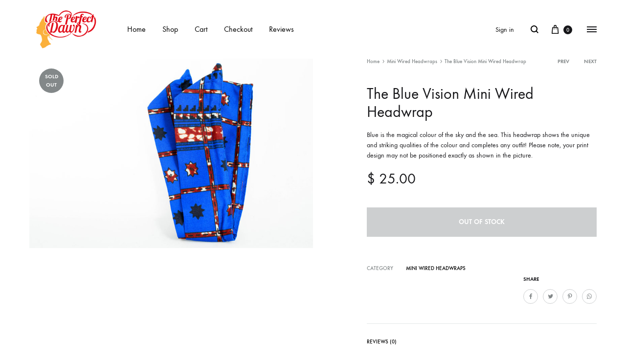

--- FILE ---
content_type: text/html; charset=UTF-8
request_url: https://theperfectdawn.com/product/the-blue-vision-mini-wired-headwrap/
body_size: 20452
content:
<!doctype html>
<html lang="en-AU">
<head>
	<meta charset="UTF-8">
	<meta name="viewport" content="width=device-width, initial-scale=1">
	<link rel="profile" href="https://gmpg.org/xfn/11">

	<title>The Blue Vision Mini Wired Headwrap &#8211; The Perfect Dawn</title>
<meta name='robots' content='max-image-preview:large' />
<link rel='dns-prefetch' href='//www.googletagmanager.com' />
<link rel='dns-prefetch' href='//s.w.org' />
<link href='https://fonts.gstatic.com' crossorigin rel='preconnect' />
<link rel="alternate" type="application/rss+xml" title="The Perfect Dawn &raquo; Feed" href="https://theperfectdawn.com/feed/" />
<link rel="alternate" type="application/rss+xml" title="The Perfect Dawn &raquo; Comments Feed" href="https://theperfectdawn.com/comments/feed/" />
<link rel="alternate" type="application/rss+xml" title="The Perfect Dawn &raquo; The Blue Vision Mini Wired Headwrap Comments Feed" href="https://theperfectdawn.com/product/the-blue-vision-mini-wired-headwrap/feed/" />
		<script type="text/javascript">
			window._wpemojiSettings = {"baseUrl":"https:\/\/s.w.org\/images\/core\/emoji\/13.0.1\/72x72\/","ext":".png","svgUrl":"https:\/\/s.w.org\/images\/core\/emoji\/13.0.1\/svg\/","svgExt":".svg","source":{"concatemoji":"https:\/\/theperfectdawn.com\/wp-includes\/js\/wp-emoji-release.min.js?ver=5.7.14"}};
			!function(e,a,t){var n,r,o,i=a.createElement("canvas"),p=i.getContext&&i.getContext("2d");function s(e,t){var a=String.fromCharCode;p.clearRect(0,0,i.width,i.height),p.fillText(a.apply(this,e),0,0);e=i.toDataURL();return p.clearRect(0,0,i.width,i.height),p.fillText(a.apply(this,t),0,0),e===i.toDataURL()}function c(e){var t=a.createElement("script");t.src=e,t.defer=t.type="text/javascript",a.getElementsByTagName("head")[0].appendChild(t)}for(o=Array("flag","emoji"),t.supports={everything:!0,everythingExceptFlag:!0},r=0;r<o.length;r++)t.supports[o[r]]=function(e){if(!p||!p.fillText)return!1;switch(p.textBaseline="top",p.font="600 32px Arial",e){case"flag":return s([127987,65039,8205,9895,65039],[127987,65039,8203,9895,65039])?!1:!s([55356,56826,55356,56819],[55356,56826,8203,55356,56819])&&!s([55356,57332,56128,56423,56128,56418,56128,56421,56128,56430,56128,56423,56128,56447],[55356,57332,8203,56128,56423,8203,56128,56418,8203,56128,56421,8203,56128,56430,8203,56128,56423,8203,56128,56447]);case"emoji":return!s([55357,56424,8205,55356,57212],[55357,56424,8203,55356,57212])}return!1}(o[r]),t.supports.everything=t.supports.everything&&t.supports[o[r]],"flag"!==o[r]&&(t.supports.everythingExceptFlag=t.supports.everythingExceptFlag&&t.supports[o[r]]);t.supports.everythingExceptFlag=t.supports.everythingExceptFlag&&!t.supports.flag,t.DOMReady=!1,t.readyCallback=function(){t.DOMReady=!0},t.supports.everything||(n=function(){t.readyCallback()},a.addEventListener?(a.addEventListener("DOMContentLoaded",n,!1),e.addEventListener("load",n,!1)):(e.attachEvent("onload",n),a.attachEvent("onreadystatechange",function(){"complete"===a.readyState&&t.readyCallback()})),(n=t.source||{}).concatemoji?c(n.concatemoji):n.wpemoji&&n.twemoji&&(c(n.twemoji),c(n.wpemoji)))}(window,document,window._wpemojiSettings);
		</script>
		<style type="text/css">
img.wp-smiley,
img.emoji {
	display: inline !important;
	border: none !important;
	box-shadow: none !important;
	height: 1em !important;
	width: 1em !important;
	margin: 0 .07em !important;
	vertical-align: -0.1em !important;
	background: none !important;
	padding: 0 !important;
}
</style>
	<link rel='stylesheet' id='fbrev_css-css'  href='https://theperfectdawn.com/wp-content/plugins/fb-reviews-widget/static/css/facebook-review.css?ver=1.7.4' type='text/css' media='all' />
<link rel='stylesheet' id='wp-block-library-css'  href='https://theperfectdawn.com/wp-includes/css/dist/block-library/style.min.css?ver=5.7.14' type='text/css' media='all' />
<link rel='stylesheet' id='wp-block-library-theme-css'  href='https://theperfectdawn.com/wp-includes/css/dist/block-library/theme.min.css?ver=5.7.14' type='text/css' media='all' />
<link rel='stylesheet' id='wc-block-vendors-style-css'  href='https://theperfectdawn.com/wp-content/plugins/woocommerce/packages/woocommerce-blocks/build/vendors-style.css?ver=4.4.3' type='text/css' media='all' />
<link rel='stylesheet' id='wc-block-style-css'  href='https://theperfectdawn.com/wp-content/plugins/woocommerce/packages/woocommerce-blocks/build/style.css?ver=4.4.3' type='text/css' media='all' />
<link rel='stylesheet' id='contact-form-7-css'  href='https://theperfectdawn.com/wp-content/plugins/contact-form-7/includes/css/styles.css?ver=5.4' type='text/css' media='all' />
<link rel='stylesheet' id='rs-plugin-settings-css'  href='https://theperfectdawn.com/wp-content/plugins/revslider/public/assets/css/rs6.css?ver=6.4.1' type='text/css' media='all' />
<style id='rs-plugin-settings-inline-css' type='text/css'>
#rs-demo-id {}
</style>
<link rel='stylesheet' id='photoswipe-css'  href='https://theperfectdawn.com/wp-content/plugins/woocommerce/assets/css/photoswipe/photoswipe.min.css?ver=5.1.0' type='text/css' media='all' />
<link rel='stylesheet' id='photoswipe-default-skin-css'  href='https://theperfectdawn.com/wp-content/plugins/woocommerce/assets/css/photoswipe/default-skin/default-skin.min.css?ver=5.1.0' type='text/css' media='all' />
<style id='woocommerce-inline-inline-css' type='text/css'>
.woocommerce form .form-row .required { visibility: visible; }
</style>
<link rel='stylesheet' id='wc-gateway-ppec-frontend-css'  href='https://theperfectdawn.com/wp-content/plugins/woocommerce-gateway-paypal-express-checkout/assets/css/wc-gateway-ppec-frontend.css?ver=2.1.1' type='text/css' media='all' />
<link rel='stylesheet' id='konte-fonts-css'  href='https://fonts.googleapis.com/css?family=Crimson+Text%3A600%7CCrimson+Text&#038;subset=latin%2Clatin-ext&#038;ver=5.7.14' type='text/css' media='all' />
<link rel='stylesheet' id='animate-css'  href='https://theperfectdawn.com/wp-content/themes/konte/css/animate.css?ver=3.5.2' type='text/css' media='all' />
<link rel='stylesheet' id='font-awesome-css'  href='https://theperfectdawn.com/wp-content/themes/konte/css/font-awesome.min.css?ver=4.7.0' type='text/css' media='all' />
<link rel='stylesheet' id='bootstrap-grid-css'  href='https://theperfectdawn.com/wp-content/themes/konte/css/bootstrap.css?ver=3.3.7' type='text/css' media='all' />
<link rel='stylesheet' id='konte-css'  href='https://theperfectdawn.com/wp-content/themes/konte/style.css?ver=1.0.0' type='text/css' media='all' />
<style id='konte-inline-css' type='text/css'>
.topbar {height: 40px}.header-main, .header-v10 .site-branding { height: 120px; }.header-bottom { height: 90px; }.header-mobile {height: 60px}.logo img {width: 150px;}.logo svg {width: 150px;height: auto;}.hamburger-screen-background { background-image: url(https://theperfectdawn.com/wp-content/uploads/2019/07/Full-Screen-Menu-Image.png); }.site-footer.custom { background-color: #000000; }.preloader { background-color: rgba(255,255,255,1); }
</style>
<link rel='stylesheet' id='soo-wishlist-css'  href='https://theperfectdawn.com/wp-content/plugins/soo-wishlist/assets/css/wishlist.css?ver=1.1.2' type='text/css' media='all' />
<link rel='stylesheet' id='select2-css'  href='https://theperfectdawn.com/wp-content/plugins/woocommerce/assets/css/select2.css?ver=5.1.0' type='text/css' media='all' />
<link rel='stylesheet' id='konte-woocommerce-css'  href='https://theperfectdawn.com/wp-content/themes/konte/woocommerce.css?ver=5.7.14' type='text/css' media='all' />
<style id='konte-woocommerce-inline-css' type='text/css'>
.woocommerce-badge.onsale {background-color: #3ee590}.woocommerce-badge.new {background-color: #ffb453}.woocommerce-badge.featured {background-color: #ff736c}.woocommerce-badge.sold-out {background-color: #838889}
</style>
<link rel='stylesheet' id='guaven_woos-css'  href='https://theperfectdawn.com/wp-content/plugins/woo-search-box/public/assets/guaven_woos.css?ver=3.101' type='text/css' media='all' />
<link rel='stylesheet' id='sober-child-css'  href='https://theperfectdawn.com/wp-content/themes/konte-child/style.css?ver=5.7.14' type='text/css' media='all' />
<script type="text/template" id="tmpl-variation-template">
	<div class="woocommerce-variation-description">{{{ data.variation.variation_description }}}</div>
	<div class="woocommerce-variation-price">{{{ data.variation.price_html }}}</div>
	<div class="woocommerce-variation-availability">{{{ data.variation.availability_html }}}</div>
</script>
<script type="text/template" id="tmpl-unavailable-variation-template">
	<p>Sorry, this product is unavailable. Please choose a different combination.</p>
</script>
<script type='text/javascript' src='https://theperfectdawn.com/wp-content/plugins/fb-reviews-widget/static/js/wpac-time.js?ver=1.7.4' id='wpac_time_js-js'></script>
<script type='text/javascript' src='https://theperfectdawn.com/wp-includes/js/jquery/jquery.min.js?ver=3.5.1' id='jquery-core-js'></script>
<script type='text/javascript' src='https://theperfectdawn.com/wp-includes/js/jquery/jquery-migrate.min.js?ver=3.3.2' id='jquery-migrate-js'></script>
<script type='text/javascript' src='https://theperfectdawn.com/wp-content/plugins/revslider/public/assets/js/rbtools.min.js?ver=6.4.1' id='tp-tools-js'></script>
<script type='text/javascript' src='https://theperfectdawn.com/wp-content/plugins/revslider/public/assets/js/rs6.min.js?ver=6.4.1' id='revmin-js'></script>
<script type='text/javascript' src='https://theperfectdawn.com/wp-content/plugins/woocommerce/assets/js/jquery-blockui/jquery.blockUI.min.js?ver=2.70' id='jquery-blockui-js'></script>
<script type='text/javascript' id='wc-add-to-cart-js-extra'>
/* <![CDATA[ */
var wc_add_to_cart_params = {"ajax_url":"\/wp-admin\/admin-ajax.php","wc_ajax_url":"\/?wc-ajax=%%endpoint%%","i18n_view_cart":"View cart","cart_url":"https:\/\/theperfectdawn.com\/cart\/","is_cart":"","cart_redirect_after_add":"no"};
/* ]]> */
</script>
<script type='text/javascript' src='https://theperfectdawn.com/wp-content/plugins/woocommerce/assets/js/frontend/add-to-cart.min.js?ver=5.1.0' id='wc-add-to-cart-js'></script>
<script type='text/javascript' src='https://theperfectdawn.com/wp-content/plugins/js_composer/assets/js/vendors/woocommerce-add-to-cart.js?ver=6.6.0' id='vc_woocommerce-add-to-cart-js-js'></script>
<script type='text/javascript' src='https://www.googletagmanager.com/gtag/js?id=UA-190561389-1' id='google_gtagjs-js' async></script>
<script type='text/javascript' id='google_gtagjs-js-after'>
window.dataLayer = window.dataLayer || [];function gtag(){dataLayer.push(arguments);}
gtag("js", new Date());
gtag("set", "developer_id.dZTNiMT", true);
gtag("config", "UA-190561389-1", {"anonymize_ip":true});
</script>
<link rel="https://api.w.org/" href="https://theperfectdawn.com/wp-json/" /><link rel="alternate" type="application/json" href="https://theperfectdawn.com/wp-json/wp/v2/product/3032" /><link rel="EditURI" type="application/rsd+xml" title="RSD" href="https://theperfectdawn.com/xmlrpc.php?rsd" />
<link rel="wlwmanifest" type="application/wlwmanifest+xml" href="https://theperfectdawn.com/wp-includes/wlwmanifest.xml" /> 
<link rel="canonical" href="https://theperfectdawn.com/product/the-blue-vision-mini-wired-headwrap/" />
<link rel='shortlink' href='https://theperfectdawn.com/?p=3032' />
<link rel="alternate" type="application/json+oembed" href="https://theperfectdawn.com/wp-json/oembed/1.0/embed?url=https%3A%2F%2Ftheperfectdawn.com%2Fproduct%2Fthe-blue-vision-mini-wired-headwrap%2F" />
<link rel="alternate" type="text/xml+oembed" href="https://theperfectdawn.com/wp-json/oembed/1.0/embed?url=https%3A%2F%2Ftheperfectdawn.com%2Fproduct%2Fthe-blue-vision-mini-wired-headwrap%2F&#038;format=xml" />
<meta name="generator" content="Site Kit by Google 1.29.0" />		<script>
			document.documentElement.className = document.documentElement.className.replace( 'no-js', 'js' );
		</script>
				<style>
			.no-js img.lazyload { display: none; }
			figure.wp-block-image img.lazyloading { min-width: 150px; }
							.lazyload, .lazyloading { opacity: 0; }
				.lazyloaded {
					opacity: 1;
					transition: opacity 400ms;
					transition-delay: 0ms;
				}
					</style>
			<noscript><style>.woocommerce-product-gallery{ opacity: 1 !important; }</style></noscript>
				<script  type="text/javascript">
				!function(f,b,e,v,n,t,s){if(f.fbq)return;n=f.fbq=function(){n.callMethod?
					n.callMethod.apply(n,arguments):n.queue.push(arguments)};if(!f._fbq)f._fbq=n;
					n.push=n;n.loaded=!0;n.version='2.0';n.queue=[];t=b.createElement(e);t.async=!0;
					t.src=v;s=b.getElementsByTagName(e)[0];s.parentNode.insertBefore(t,s)}(window,
					document,'script','https://connect.facebook.net/en_US/fbevents.js');
			</script>
			<!-- WooCommerce Facebook Integration Begin -->
			<script  type="text/javascript">

				fbq('init', '687212045448509', {}, {
    "agent": "woocommerce-5.1.0-2.3.5"
});

				fbq( 'track', 'PageView', {
    "source": "woocommerce",
    "version": "5.1.0",
    "pluginVersion": "2.3.5"
} );

				document.addEventListener( 'DOMContentLoaded', function() {
					jQuery && jQuery( function( $ ) {
						// insert placeholder for events injected when a product is added to the cart through AJAX
						$( document.body ).append( '<div class=\"wc-facebook-pixel-event-placeholder\"></div>' );
					} );
				}, false );

			</script>
			<!-- WooCommerce Facebook Integration End -->
			<meta name="generator" content="Powered by WPBakery Page Builder - drag and drop page builder for WordPress."/>
<meta name="generator" content="Powered by Slider Revolution 6.4.1 - responsive, Mobile-Friendly Slider Plugin for WordPress with comfortable drag and drop interface." />
<link rel="icon" href="https://theperfectdawn.com/wp-content/uploads/2019/07/cropped-Site-Icon-2-32x32.png" sizes="32x32" />
<link rel="icon" href="https://theperfectdawn.com/wp-content/uploads/2019/07/cropped-Site-Icon-2-192x192.png" sizes="192x192" />
<link rel="apple-touch-icon" href="https://theperfectdawn.com/wp-content/uploads/2019/07/cropped-Site-Icon-2-180x180.png" />
<meta name="msapplication-TileImage" content="https://theperfectdawn.com/wp-content/uploads/2019/07/cropped-Site-Icon-2-270x270.png" />
<script type="text/javascript">function setREVStartSize(e){
			//window.requestAnimationFrame(function() {				 
				window.RSIW = window.RSIW===undefined ? window.innerWidth : window.RSIW;	
				window.RSIH = window.RSIH===undefined ? window.innerHeight : window.RSIH;	
				try {								
					var pw = document.getElementById(e.c).parentNode.offsetWidth,
						newh;
					pw = pw===0 || isNaN(pw) ? window.RSIW : pw;
					e.tabw = e.tabw===undefined ? 0 : parseInt(e.tabw);
					e.thumbw = e.thumbw===undefined ? 0 : parseInt(e.thumbw);
					e.tabh = e.tabh===undefined ? 0 : parseInt(e.tabh);
					e.thumbh = e.thumbh===undefined ? 0 : parseInt(e.thumbh);
					e.tabhide = e.tabhide===undefined ? 0 : parseInt(e.tabhide);
					e.thumbhide = e.thumbhide===undefined ? 0 : parseInt(e.thumbhide);
					e.mh = e.mh===undefined || e.mh=="" || e.mh==="auto" ? 0 : parseInt(e.mh,0);		
					if(e.layout==="fullscreen" || e.l==="fullscreen") 						
						newh = Math.max(e.mh,window.RSIH);					
					else{					
						e.gw = Array.isArray(e.gw) ? e.gw : [e.gw];
						for (var i in e.rl) if (e.gw[i]===undefined || e.gw[i]===0) e.gw[i] = e.gw[i-1];					
						e.gh = e.el===undefined || e.el==="" || (Array.isArray(e.el) && e.el.length==0)? e.gh : e.el;
						e.gh = Array.isArray(e.gh) ? e.gh : [e.gh];
						for (var i in e.rl) if (e.gh[i]===undefined || e.gh[i]===0) e.gh[i] = e.gh[i-1];
											
						var nl = new Array(e.rl.length),
							ix = 0,						
							sl;					
						e.tabw = e.tabhide>=pw ? 0 : e.tabw;
						e.thumbw = e.thumbhide>=pw ? 0 : e.thumbw;
						e.tabh = e.tabhide>=pw ? 0 : e.tabh;
						e.thumbh = e.thumbhide>=pw ? 0 : e.thumbh;					
						for (var i in e.rl) nl[i] = e.rl[i]<window.RSIW ? 0 : e.rl[i];
						sl = nl[0];									
						for (var i in nl) if (sl>nl[i] && nl[i]>0) { sl = nl[i]; ix=i;}															
						var m = pw>(e.gw[ix]+e.tabw+e.thumbw) ? 1 : (pw-(e.tabw+e.thumbw)) / (e.gw[ix]);					
						newh =  (e.gh[ix] * m) + (e.tabh + e.thumbh);
					}				
					if(window.rs_init_css===undefined) window.rs_init_css = document.head.appendChild(document.createElement("style"));					
					document.getElementById(e.c).height = newh+"px";
					window.rs_init_css.innerHTML += "#"+e.c+"_wrapper { height: "+newh+"px }";				
				} catch(e){
					console.log("Failure at Presize of Slider:" + e)
				}					   
			//});
		  };</script>
		<style type="text/css" id="wp-custom-css">
			body.home .site-content{
    padding-bottom: 0 !important;
}

.footer-banner .konte-banner__content{
	display: none;
}		</style>
		<script>
        var woocs_is_mobile = 0;
        var woocs_special_ajax_mode = 0;
        var woocs_drop_down_view = "ddslick";
        var woocs_current_currency = {"name":"AUD","rate":1,"symbol":"&#36;","position":"left_space","is_etalon":1,"description":"","hide_cents":0,"hide_on_front":0,"flag":""};
        var woocs_default_currency = {"name":"AUD","rate":1,"symbol":"&#36;","position":"left_space","is_etalon":1,"description":"","hide_cents":0,"hide_on_front":0,"flag":""};
        var woocs_redraw_cart = 1;
        var woocs_array_of_get = '{}';
        
        woocs_array_no_cents = '["JPY","TWD"]';

        var woocs_ajaxurl = "https://theperfectdawn.com/wp-admin/admin-ajax.php";
        var woocs_lang_loading = "loading";
        var woocs_shop_is_cached =0;
        </script><style id="kirki-inline-styles">/* vietnamese */
@font-face {
  font-family: 'Crimson Text';
  font-style: normal;
  font-weight: 600;
  font-display: swap;
  src: url(https://theperfectdawn.com/wp-content/fonts/crimson-text/font) format('woff');
  unicode-range: U+0102-0103, U+0110-0111, U+0128-0129, U+0168-0169, U+01A0-01A1, U+01AF-01B0, U+0300-0301, U+0303-0304, U+0308-0309, U+0323, U+0329, U+1EA0-1EF9, U+20AB;
}
/* latin-ext */
@font-face {
  font-family: 'Crimson Text';
  font-style: normal;
  font-weight: 600;
  font-display: swap;
  src: url(https://theperfectdawn.com/wp-content/fonts/crimson-text/font) format('woff');
  unicode-range: U+0100-02BA, U+02BD-02C5, U+02C7-02CC, U+02CE-02D7, U+02DD-02FF, U+0304, U+0308, U+0329, U+1D00-1DBF, U+1E00-1E9F, U+1EF2-1EFF, U+2020, U+20A0-20AB, U+20AD-20C0, U+2113, U+2C60-2C7F, U+A720-A7FF;
}
/* latin */
@font-face {
  font-family: 'Crimson Text';
  font-style: normal;
  font-weight: 600;
  font-display: swap;
  src: url(https://theperfectdawn.com/wp-content/fonts/crimson-text/font) format('woff');
  unicode-range: U+0000-00FF, U+0131, U+0152-0153, U+02BB-02BC, U+02C6, U+02DA, U+02DC, U+0304, U+0308, U+0329, U+2000-206F, U+20AC, U+2122, U+2191, U+2193, U+2212, U+2215, U+FEFF, U+FFFD;
}</style><noscript><style> .wpb_animate_when_almost_visible { opacity: 1; }</style></noscript></head>

<body data-rsssl=1 class="product-template-default single single-product postid-3032 wp-embed-responsive theme-konte woocommerce woocommerce-page woocommerce-no-js no-sidebar wpb-js-composer js-comp-ver-6.6.0 vc_responsive woocommerce-active product-v4 currency-aud">


<div id="preloader" class="preloader preloader-default">
	<span class="preloader-icon spinner"></span></div><div id="svg-defs" class="svg-defs hidden"><svg xmlns="http://www.w3.org/2000/svg" xmlns:xlink="http://www.w3.org/1999/xlink"><symbol viewBox="0 0 24 24" id="account" xmlns="http://www.w3.org/2000/svg"><path d="M12 12c-2.5 0-4-1.5-4-4 0-2.39 1.61-4 4-4s4 1.61 4 4c0 2.5-1.5 4-4 4zm0-6c-.6 0-2 .19-2 2 0 1.42.58 2 2 2s2-.58 2-2c0-1.81-1.4-2-2-2zM18 20H6c-.55 0-1-.45-1-1 0-4.21 2.09-6 7-6s7 1.79 7 6c0 .55-.45 1-1 1zM7.04 18h9.92c-.17-1.76-1.04-3-4.96-3s-4.79 1.24-4.96 3z"/><path fill="none" d="M0 0h24v24H0z"/></symbol><symbol viewBox="2 2 10 10" id="arrow-breadcrumb" xmlns="http://www.w3.org/2000/svg"><path d="M9.156 7l-2.5 3.125-.669-.536L8.058 7 5.987 4.411l.669-.536z"/><path fill="none" d="M2 2h10v10H2z"/></symbol><symbol viewBox="0 0 32 32" id="arrow-down" xmlns="http://www.w3.org/2000/svg"><path fill="none" d="M0 0h32v32H0z"/><path d="M17 18V4h-2v14H9l7 10 7-10h-6zm-1.04 6.512L12.841 20H19.079l-3.119 4.512z"/></symbol><symbol viewBox="0 0 14 14" id="arrow-dropdown" xmlns="http://www.w3.org/2000/svg"><path d="M7 10.773L1.531 6.398l.938-1.171L7 8.851l4.531-3.624.938 1.171z"/><path fill="none" d="M0 0h14v14H0z"/></symbol><symbol viewBox="0 0 32 32" id="arrow-left" xmlns="http://www.w3.org/2000/svg"><path fill="none" d="M0 0h32v32H0z"/><path d="M14 17h14v-2H14V9L4 16l10 7v-6zm-6.512-1.04L12 12.841V19.079L7.488 15.96z"/></symbol><symbol viewBox="0 0 24 24" id="cart" xmlns="http://www.w3.org/2000/svg"><path fill="none" d="M0 0h24v24H0z"/><path d="M19 10h-3V7c0-2.206-1.794-4-4-4S8 4.794 8 7v3H5c-.55 0-.908.441-.797.979l1.879 9.042c.112.538.654.979 1.204.979h9.429c.55 0 1.092-.441 1.203-.979l1.879-9.042C19.908 10.441 19.55 10 19 10zm-9-3c0-1.103.897-2 2-2s2 .897 2 2v3h-4V7zm6.087 12H7.913l-1.455-7h11.313l-1.684 7z"/></symbol><symbol viewBox="0 0 12 12" id="check-checkbox" xmlns="http://www.w3.org/2000/svg"><path d="M4.177 10.543L.434 6.8l1.132-1.132 2.611 2.611 6.258-6.256 1.13 1.132z"/></symbol><symbol viewBox="0 0 24 24" id="close" xmlns="http://www.w3.org/2000/svg"><path fill="none" d="M0 0h24v24H0z"/><path d="M19.778 5.636l-1.414-1.414L12 10.586 5.636 4.222 4.222 5.636 10.586 12l-6.364 6.364 1.414 1.414L12 13.414l6.364 6.364 1.414-1.414L13.414 12z"/></symbol><symbol viewBox="0 0 18 18" id="close-mini" xmlns="http://www.w3.org/2000/svg"><path fill="none" d="M0 0h18v18H0z"/><path d="M11.576 5.576L9 8.152 6.424 5.576l-.848.848L8.152 9l-2.576 2.576.848.848L9 9.848l2.576 2.576.848-.848L9.848 9l2.576-2.576z"/><path d="M9 1a8 8 0 100 16A8 8 0 009 1zm0 15c-3.86 0-7-3.14-7-7s3.14-7 7-7 7 3.14 7 7-3.14 7-7 7z"/></symbol><symbol viewBox="0 0 16 16" id="comment" xmlns="http://www.w3.org/2000/svg"><path fill="none" d="M0 0h16v16H0z"/><path d="M13 3v8.826l-1.849-1.585L10.87 10H3V3h10m1-1H2v9h8.5l3.5 3V2z"/></symbol><symbol viewBox="0 0 40 40" id="error" xmlns="http://www.w3.org/2000/svg"><path d="M20 0C8.972 0 0 8.972 0 20s8.972 20 20 20 20-8.972 20-20S31.028 0 20 0zm0 38c-9.925 0-18-8.075-18-18S10.075 2 20 2s18 8.075 18 18-8.075 18-18 18z"/><path d="M25.293 13.293L20 18.586l-5.293-5.293-1.414 1.414L18.586 20l-5.293 5.293 1.414 1.414L20 21.414l5.293 5.293 1.414-1.414L21.414 20l5.293-5.293z"/></symbol><symbol viewBox="0 0 24 24" id="eye" xmlns="http://www.w3.org/2000/svg"><circle cx="12" cy="12" r="2"/><path d="M16.466 6.748C15.238 5.583 13.619 5 12 5s-3.238.583-4.466 1.748L2 12l5.534 5.252C8.762 18.417 10.381 19 12 19s3.238-.583 4.466-1.748L22 12l-5.534-5.252zm-1.377 9.053C14.274 16.574 13.177 17 12 17s-2.274-.426-3.089-1.199L4.905 12 8.91 8.199C9.726 7.426 10.823 7 12 7s2.274.426 3.089 1.199L19.095 12l-4.006 3.801z"/><path fill="none" d="M0 0h24v24H0z"/></symbol><symbol viewBox="0 0 24 24" id="filter" xmlns="http://www.w3.org/2000/svg"><path fill="none" d="M0 0h24v24H0z"/><path d="M9.859 7A3.991 3.991 0 006 4a4 4 0 000 8c1.862 0 3.412-1.278 3.859-3H22V7H9.859zM6 10a1.994 1.994 0 01-1.723-1C4.106 8.705 4 8.366 4 8s.106-.705.277-1c.347-.595.985-1 1.723-1s1.376.405 1.723 1c.171.295.277.634.277 1s-.106.705-.277 1c-.347.595-.985 1-1.723 1zM13 12a3.991 3.991 0 00-3.859 3H2v2h7.141c.446 1.722 1.997 3 3.859 3s3.412-1.278 3.859-3H22v-2h-5.141A3.991 3.991 0 0013 12zm0 6a1.994 1.994 0 01-1.723-1c-.171-.295-.277-.634-.277-1s.106-.705.277-1c.346-.595.984-1 1.723-1s1.376.405 1.723 1c.171.295.277.634.277 1s-.106.705-.277 1c-.347.595-.985 1-1.723 1z"/></symbol><symbol viewBox="0 0 20 20" id="gallery" xmlns="http://www.w3.org/2000/svg"><path d="M15 13H1V3h14v10zM3 11h10V5H3v6z"/><path d="M19 17H6v-2h11V8h2z"/><path fill="none" d="M0 0h20v20H0z"/></symbol><symbol viewBox="0 0 24 24" id="heart" xmlns="http://www.w3.org/2000/svg"><path d="M16.243 3.843c-1.28 0-2.559.488-3.536 1.464L12 6.015l-.707-.707c-.976-.976-2.256-1.464-3.536-1.464s-2.559.487-3.535 1.464a5 5 0 000 7.071L6.343 14.5l2.121 2.121L12 20.157l3.536-3.536 2.121-2.121 2.121-2.121a5 5 0 00-3.535-8.536z"/><path fill="none" d="M0 0h24v24H0z"/></symbol><symbol viewBox="0 0 24 24" id="heart-o" xmlns="http://www.w3.org/2000/svg"><path d="M16.243 5.843c.801 0 1.555.312 2.121.879a3.003 3.003 0 010 4.243l-2.121 2.121-2.121 2.121L12 17.328l-2.121-2.121-2.121-2.121-2.121-2.121a2.98 2.98 0 01-.879-2.121c0-.801.312-1.555.879-2.121a2.98 2.98 0 012.121-.879c.801 0 1.555.312 2.121.879l.707.707L12 8.843l1.414-1.414.707-.707a2.98 2.98 0 012.122-.879m0-2c-1.28 0-2.559.488-3.536 1.464L12 6.015l-.707-.707c-.976-.976-2.256-1.464-3.536-1.464s-2.559.487-3.535 1.464a5 5 0 000 7.071L6.343 14.5l2.121 2.121L12 20.157l3.536-3.536 2.121-2.121 2.121-2.121a5 5 0 00-3.535-8.536z"/><path fill="none" d="M0 0h24v24H0z"/></symbol><symbol viewBox="0 0 40 40" id="information" xmlns="http://www.w3.org/2000/svg"><path d="M20 40C8.972 40 0 31.028 0 20S8.972 0 20 0s20 8.972 20 20-8.972 20-20 20zm0-38C10.075 2 2 10.075 2 20s8.075 18 18 18 18-8.075 18-18S29.925 2 20 2z"/><path d="M19 16h2v12h-2zM19 12h2v2h-2z"/></symbol><symbol viewBox="0 0 16 16" id="left" xmlns="http://www.w3.org/2000/svg"><path fill="none" d="M0 0h16v16H0z"/><path d="M8.394 13.941L4.073 8l4.321-5.941 1.212.882L5.927 8l3.679 5.059z"/></symbol><symbol viewBox="0 0 24 24" id="menu" xmlns="http://www.w3.org/2000/svg"><path fill="none" d="M0 0h24v24H0z"/><path d="M2 6h20v2H2zM2 16h20v2H2zM2 11h20v2H2z"/></symbol><symbol viewBox="0 0 16 16" id="minus" xmlns="http://www.w3.org/2000/svg"><path fill="none" d="M0 0h16v16H0z"/><path d="M3 7h10v2H3z"/></symbol><symbol viewBox="0 0 16 16" id="plus" xmlns="http://www.w3.org/2000/svg"><path fill="none" d="M0 0h16v16H0z"/><path d="M13 7H9V3H7v4H3v2h4v4h2V9h4z"/></symbol><symbol viewBox="3.5 4.5 16 16" id="plus-mini" xmlns="http://www.w3.org/2000/svg"><path fill="none" d="M3.5 4.5h16v16h-16z"/><path d="M15.5 11.5h-3v-3h-2v3h-3v2h3v3h2v-3h3z"/></symbol><symbol viewBox="0 0 24 24" id="plus-zoom" xmlns="http://www.w3.org/2000/svg"><path fill="none" d="M0 0h24v24H0z"/><path d="M20 11h-7V4h-2v7H4v2h7v7h2v-7h7z"/></symbol><symbol viewBox="0 0 16 16" id="right" xmlns="http://www.w3.org/2000/svg"><path fill="none" d="M0 0h16v16H0z"/><path d="M7.606 13.941L11.927 8 7.606 2.059l-1.212.882L10.073 8l-3.679 5.059z"/></symbol><symbol viewBox="0 0 24 24" id="search" xmlns="http://www.w3.org/2000/svg"><path fill="none" d="M0 0h24v24H0z"/><path d="M20 18.586l-3.402-3.402A6.953 6.953 0 0018 11c0-3.86-3.141-7-7-7-3.86 0-7 3.14-7 7 0 3.859 3.14 7 7 7 1.57 0 3.015-.526 4.184-1.402L18.586 20 20 18.586zM6 11c0-2.757 2.243-5 5-5s5 2.243 5 5-2.243 5-5 5-5-2.243-5-5z"/></symbol><symbol viewBox="0 0 16 16" id="share" xmlns="http://www.w3.org/2000/svg"><path d="M7 2.957V10h1V2.957l1.646 1.647.708-.708L7.5 1.043 4.646 3.896l.708.708z"/><path d="M10 6v1h1v6H4V7h1V6H3v8h9V6z"/><path fill="none" d="M0 0h16v16H0z"/></symbol><symbol viewBox="0 0 24 24" id="shop-bag" xmlns="http://www.w3.org/2000/svg"><path fill="none" d="M0 0h24v24H0z"/><path d="M20.958 19.465l-.906-14.969a1.613 1.613 0 00-1.59-1.492H5.507c-.835 0-1.541.668-1.592 1.492l-.913 14.969c-.05.821.58 1.492 1.408 1.492H19.55a1.39 1.39 0 001.41-1.492zm-15.926-.503L5.884 5h12.2l.845 13.963H5.032z"/><path d="M13.97 6.993v2.52c0 .146-.06.447-.232.734-.286.476-.801.763-1.763.763-.961 0-1.477-.286-1.762-.763a1.594 1.594 0 01-.232-.735V6.993H7.986v2.52c0 .475.127 1.11.516 1.76.649 1.083 1.817 1.732 3.473 1.732 1.657 0 2.825-.65 3.474-1.732a3.473 3.473 0 00.516-1.76v-2.52H13.97z"/></symbol><symbol viewBox="0 0 24 24" id="shop-bag-2" xmlns="http://www.w3.org/2000/svg"><path fill="none" d="M0 0h24v24H0z"/><path d="M18.395 3H4.87a.847.847 0 00-.847.847v16.27c0 .467.378.847.846.847h13.527c.469 0 .848-.38.848-.846V3.847A.848.848 0 0018.395 3zm-.847 16.27H5.715V4.694H17.55V19.27z"/><path d="M11.631 14.657a4.31 4.31 0 004.304-4.304V6.895a.847.847 0 10-1.693 0v3.458a2.615 2.615 0 01-2.611 2.61 2.614 2.614 0 01-2.611-2.61V6.895a.847.847 0 00-1.694 0v3.458a4.311 4.311 0 004.305 4.304z"/></symbol><symbol viewBox="0 0 24 24" id="shop-bag-3" xmlns="http://www.w3.org/2000/svg"><path fill="none" d="M0 0h24v24H0z"/><path d="M18.388 19.768l-.81-12.346a1.071 1.071 0 00-1.069-1.001h-1.384A3.432 3.432 0 0011.696 3a3.432 3.432 0 00-3.428 3.421H6.884c-.565 0-1.032.438-1.07 1.001l-.812 12.392a1.072 1.072 0 001.07 1.141h11.25a1.071 1.071 0 001.066-1.187zM11.696 5.143c.707 0 1.282.573 1.286 1.278h-2.571a1.287 1.287 0 011.285-1.278zm-4.48 13.67l.671-10.25h7.619l.672 10.25H7.215z"/></symbol><symbol viewBox="0 0 24 24" id="shop-bag-4" xmlns="http://www.w3.org/2000/svg"><path fill="none" d="M0 0h24v24H0z"/><path d="M18.633 20.101L18.09 8.143a.818.818 0 00-.817-.78h-2.455V6c0-1.654-1.346-3-3-3s-3 1.346-3 3v1.362H6.364a.818.818 0 00-.818.781l-.545 12.002a.818.818 0 00.817.855H17.82a.818.818 0 00.814-.899zm-8.179-14.1c0-.753.612-1.365 1.364-1.365.752 0 1.364.612 1.364 1.364v1.362h-2.728V6zm-3.78 13.363l.471-10.365h1.673v.818a.818.818 0 001.636 0v-.818h2.728v.818a.818.818 0 001.636 0v-.818h1.673l.47 10.365H6.675z"/></symbol><symbol viewBox="0 0 24 24" id="shop-bag-5" xmlns="http://www.w3.org/2000/svg"><path fill="none" d="M0 0h24v24H0z"/><path d="M19.311 20.091L18.256 8.486a.794.794 0 00-.79-.723h-2.383V5.912A2.915 2.915 0 0012.171 3 2.915 2.915 0 009.26 5.912v1.851H6.877a.794.794 0 00-.79.723l-1.06 11.648a.794.794 0 00.791.866H18.525a.794.794 0 00.786-.909zm-8.463-14.18c0-.729.594-1.323 1.323-1.323.73 0 1.324.594 1.324 1.324v1.851h-2.647V5.912zm-4.16 13.5l.914-10.06h9.138l.915 10.06H6.688z"/><path d="M10.615 10.643a.801.801 0 00-.561-.233.801.801 0 00-.562.233.8.8 0 00-.232.562.8.8 0 00.232.561.801.801 0 00.562.232.8.8 0 00.561-.232.799.799 0 00.233-.561.799.799 0 00-.233-.562zM14.85 10.643a.801.801 0 00-.561-.233.8.8 0 00-.562.233.8.8 0 00-.232.562.8.8 0 00.232.561.8.8 0 00.562.232.8.8 0 00.562-.232.8.8 0 00.232-.561.8.8 0 00-.232-.562z"/></symbol><symbol viewBox="0 0 24 24" id="shop-cart" xmlns="http://www.w3.org/2000/svg"><path fill="none" d="M0 0h24v24H0z"/><path d="M20.347 6.057a.818.818 0 00-.656-.33H7.09l-.222-2A.818.818 0 006.054 3H3.873a.818.818 0 000 1.636h1.45l.22 1.99.003.021.786 7.08a.818.818 0 00.813.728H17.57c.362 0 .68-.238.784-.584l2.122-7.091a.818.818 0 00-.128-.723zm-3.387 6.761H7.878l-.606-5.454h11.32l-1.632 5.454zM8.782 16.09a2.457 2.457 0 00-2.455 2.455A2.457 2.457 0 008.782 21a2.457 2.457 0 002.454-2.455 2.457 2.457 0 00-2.454-2.454zm0 3.274a.82.82 0 010-1.637.82.82 0 010 1.637zM15.273 16.09a2.457 2.457 0 00-2.455 2.455A2.457 2.457 0 0015.273 21a2.457 2.457 0 002.454-2.455 2.457 2.457 0 00-2.454-2.454zm0 3.274a.82.82 0 010-1.637.82.82 0 010 1.637z"/></symbol><symbol viewBox="0 0 24 24" id="socials" xmlns="http://www.w3.org/2000/svg"><path d="M17 13c-1.2 0-2.266.542-3 1.382l-3.091-1.546c.058-.27.091-.549.091-.836 0-.287-.033-.566-.091-.836L14 9.618c.734.84 1.8 1.382 3 1.382 2.206 0 4-1.794 4-4s-1.794-4-4-4-4 1.794-4 4c0 .287.033.566.091.836L10 9.382A3.975 3.975 0 007 8c-2.206 0-4 1.794-4 4s1.794 4 4 4c1.2 0 2.266-.542 3-1.382l3.091 1.546c-.058.27-.091.549-.091.836 0 2.206 1.794 4 4 4s4-1.794 4-4-1.794-4-4-4zm0-8c1.103 0 2 .897 2 2s-.897 2-2 2-2-.897-2-2 .897-2 2-2zM7 14c-1.103 0-2-.897-2-2s.897-2 2-2 2 .897 2 2-.897 2-2 2zm10 5c-1.103 0-2-.897-2-2s.897-2 2-2 2 .897 2 2-.897 2-2 2z"/><path fill="none" d="M0 0h24v24H0z"/></symbol><symbol viewBox="0 0 12 12" id="star" xmlns="http://www.w3.org/2000/svg"><path fill="none" d="M0 0h12v12H0z"/><path d="M6 1l1.18 3.82L11 5 7.91 7.18 9.09 11 6 8.639 2.91 11l1.18-3.82L1 5l3.82-.18z"/></symbol><symbol viewBox="0 0 40 40" id="success" xmlns="http://www.w3.org/2000/svg"><path d="M20 40C8.972 40 0 31.028 0 20S8.972 0 20 0s20 8.972 20 20-8.972 20-20 20zm0-38C10.075 2 2 10.075 2 20s8.075 18 18 18 18-8.075 18-18S29.925 2 20 2z"/><path d="M18 27.414l-6.707-6.707 1.414-1.414L18 24.586l11.293-11.293 1.414 1.414z"/></symbol><symbol viewBox="0 0 20 20" id="video" xmlns="http://www.w3.org/2000/svg"><path fill="none" d="M0 0h20v20H0z"/><path d="M5 4l10 6-10 6z"/></symbol><symbol viewBox="0 0 40 40" id="warning" xmlns="http://www.w3.org/2000/svg"><path d="M20 40C8.972 40 0 31.028 0 20S8.972 0 20 0s20 8.972 20 20-8.972 20-20 20zm0-38C10.075 2 2 10.075 2 20s8.075 18 18 18 18-8.075 18-18S29.925 2 20 2z"/><path d="M19 15h2v6h-2zM19 23h2v2h-2z"/><path d="M26 29H14c-1.673 0-3.016-.648-3.684-1.778s-.589-2.618.218-4.085l6.18-11.238c.825-1.5 1.992-2.325 3.286-2.325s2.461.825 3.285 2.325l6.182 11.238c.807 1.467.886 2.955.218 4.085S27.674 29 26 29zm-6-17.426c-.524 0-1.083.47-1.534 1.289l-6.18 11.238c-.457.831-.548 1.598-.249 2.104.299.505 1.015.795 1.963.795h12c.948 0 1.664-.29 1.963-.796s.209-1.272-.248-2.103l-6.182-11.239c-.451-.818-1.01-1.288-1.533-1.288z"/></symbol></svg>
</div>
<div id="page" class="site">

	
	<header id="masthead" class="site-header light text-dark header-prebuild header-v4 header-sticky--smart">

				<div class="header-main header-contents no-center">
			<div class="konte-container-fluid">
									
					<div class="header-left-items header-items has-menu">
						<div class="site-branding">
	<a href="https://theperfectdawn.com" class="logo">
					<img  alt="The Perfect Dawn"  width="150" height="0" data-src="https://theperfectdawn.com/wp-content/uploads/2019/07/logo@2x.png" class="logo-dark lazyload" src="[data-uri]"><noscript><img  alt="The Perfect Dawn"  width="150" height="0" data-src="https://theperfectdawn.com/wp-content/uploads/2019/07/logo@2x.png" class="logo-dark lazyload" src="[data-uri]"><noscript><img  alt="The Perfect Dawn"  width="150" height="0" data-src="https://theperfectdawn.com/wp-content/uploads/2019/07/logo@2x.png" class="logo-dark lazyload" src="[data-uri]"><noscript><img src="https://theperfectdawn.com/wp-content/uploads/2019/07/logo@2x.png" alt="The Perfect Dawn" class="logo-dark" width="150" height="0"></noscript></noscript></noscript>
			<img  alt="The Perfect Dawn"  width="150" height="0" data-src="https://theperfectdawn.com/wp-content/uploads/2019/07/logo@2x.png" class="logo-light lazyload" src="[data-uri]"><noscript><img  alt="The Perfect Dawn"  width="150" height="0" data-src="https://theperfectdawn.com/wp-content/uploads/2019/07/logo@2x.png" class="logo-light lazyload" src="[data-uri]"><noscript><img  alt="The Perfect Dawn"  width="150" height="0" data-src="https://theperfectdawn.com/wp-content/uploads/2019/07/logo@2x.png" class="logo-light lazyload" src="[data-uri]"><noscript><img src="https://theperfectdawn.com/wp-content/uploads/2019/07/logo@2x.png" alt="The Perfect Dawn" class="logo-light" width="150" height="0"></noscript></noscript></noscript>
			</a>

	<p class="site-title"><a href="https://theperfectdawn.com/" rel="home">The Perfect Dawn</a></p>	<p class="site-description">Rise above beauty</p></div>
<nav id="primary-menu" class="main-navigation primary-navigation">
	<ul id="menu-main" class="menu nav-menu"><li id="menu-item-9" class="menu-item menu-item-type-custom menu-item-object-custom menu-item-home menu-item-9"><a href="https://theperfectdawn.com">Home</a></li>
<li id="menu-item-13" class="menu-item menu-item-type-post_type menu-item-object-page current_page_parent menu-item-13"><a href="https://theperfectdawn.com/shop/">Shop</a></li>
<li id="menu-item-12" class="menu-item menu-item-type-post_type menu-item-object-page menu-item-12"><a href="https://theperfectdawn.com/cart/">Cart</a></li>
<li id="menu-item-11" class="menu-item menu-item-type-post_type menu-item-object-page menu-item-11"><a href="https://theperfectdawn.com/checkout/">Checkout</a></li>
<li id="menu-item-8576" class="menu-item menu-item-type-post_type menu-item-object-page menu-item-8576"><a href="https://theperfectdawn.com/reviews/">Reviews</a></li>
</ul></nav>
					</div>

									
					<div class="header-right-items header-items ">
						<div class="header-account header-account--text">
			<a href="https://theperfectdawn.com/my-account/" data-toggle="off-canvas" data-target="login-panel">
			Sign in		</a>
	</div>

<div class="header-search icon">
			<form method="get" action="https://theperfectdawn.com/">
			<label>
				<span class="svg-icon icon-search size-normal search-icon"><svg role="img"> <use href="#search" xlink:href="#search"></use> </svg></span>				<input type="text" name="s" class="search-field" value="" placeholder="Search" autocomplete="off">
									<input type="hidden" name="post_type" value="product">
							</label>
		</form>

			</div>

<div class="header-cart">
	<a href="https://theperfectdawn.com/cart/" data-toggle="off-canvas" data-target="cart-panel">
		<span class="svg-icon icon-shop-bag-5 size-normal shopping-cart-icon"><svg role="img"> <use href="#shop-bag-5" xlink:href="#shop-bag-5"></use> </svg></span>		<span class="counter cart-counter">0</span>
	</a>
</div>
<div class="header-hamburger hamburger-menu" data-target="hamburger-fullscreen">
	<div class="hamburger-box">
		<div class="hamburger-inner"></div>
	</div>
</div>
					</div>

							</div>
		</div>
		
	<div class="header-mobile custom logo-center">
		<div class="konte-container-fluid">
			
<div class="mobile-menu-hamburger">
	<button class="mobile-menu-toggle hamburger-menu" data-toggle="off-canvas" data-target="mobile-menu">
		<span class="hamburger-box">
			<span class="hamburger-inner"></span>
		</span>
	</button>
</div>

	<div class="site-branding">
	<a href="https://theperfectdawn.com" class="logo">
					<img  alt="The Perfect Dawn"  width="150" height="0" data-src="https://theperfectdawn.com/wp-content/uploads/2019/07/logo@2x.png" class="logo-dark lazyload" src="[data-uri]"><noscript><img  alt="The Perfect Dawn"  width="150" height="0" data-src="https://theperfectdawn.com/wp-content/uploads/2019/07/logo@2x.png" class="logo-dark lazyload" src="[data-uri]"><noscript><img  alt="The Perfect Dawn"  width="150" height="0" data-src="https://theperfectdawn.com/wp-content/uploads/2019/07/logo@2x.png" class="logo-dark lazyload" src="[data-uri]"><noscript><img src="https://theperfectdawn.com/wp-content/uploads/2019/07/logo@2x.png" alt="The Perfect Dawn" class="logo-dark" width="150" height="0"></noscript></noscript></noscript>
			<img  alt="The Perfect Dawn"  width="150" height="0" data-src="https://theperfectdawn.com/wp-content/uploads/2019/07/logo@2x.png" class="logo-light lazyload" src="[data-uri]"><noscript><img  alt="The Perfect Dawn"  width="150" height="0" data-src="https://theperfectdawn.com/wp-content/uploads/2019/07/logo@2x.png" class="logo-light lazyload" src="[data-uri]"><noscript><img  alt="The Perfect Dawn"  width="150" height="0" data-src="https://theperfectdawn.com/wp-content/uploads/2019/07/logo@2x.png" class="logo-light lazyload" src="[data-uri]"><noscript><img src="https://theperfectdawn.com/wp-content/uploads/2019/07/logo@2x.png" alt="The Perfect Dawn" class="logo-light" width="150" height="0"></noscript></noscript></noscript>
			</a>

		</div>

<div class="mobile-header-icons">
	
<div class="header-cart">
	<a href="https://theperfectdawn.com/cart/" data-toggle="off-canvas" data-target="cart-panel">
		<span class="svg-icon icon-shop-bag-5 size-normal shopping-cart-icon"><svg role="img"> <use href="#shop-bag-5" xlink:href="#shop-bag-5"></use> </svg></span>		<span class="counter cart-counter">0</span>
	</a>
</div>
</div>
		</div>
	</div>

	
	</header><!-- #masthead -->

	
	<div class="site-header-space">
					<div class="header-main"></div>
		
		
		<div class="header-mobile"></div>
	</div>
	
	<div id="content" class="site-content">

		
		<div class="site-content-container product-content-container konte-container">

			<div id="primary" class="content-area">
		<main id="main" class="site-main" role="main">
		
					
			<div class="woocommerce-notices-wrapper"></div><div id="product-3032" class="layout-v4 clearfix empty-gallery product type-product post-3032 status-publish first outofstock product_cat-mini-wired-headwraps has-post-thumbnail shipping-taxable purchasable product-type-simple">

	<span class="woocommerce-badges woocommerce-badges--round"><span class="sold-out woocommerce-badge"><span>Sold Out</span></span></span><div class="woocommerce-product-gallery woocommerce-product-gallery--with-images woocommerce-product-gallery--columns-4 images lightbox-support zoom-support no-thumbnails" data-columns="4" style="opacity: 0; transition: opacity .25s ease-in-out;">
	<figure class="woocommerce-product-gallery__wrapper">
		<div data-thumb="https://theperfectdawn.com/wp-content/uploads/2019/08/PD-7950-120x140.jpg" data-thumb-alt="" class="woocommerce-product-gallery__image"><a href="https://theperfectdawn.com/wp-content/uploads/2019/08/PD-7950.jpg"><img width="840" height="560" src="https://theperfectdawn.com/wp-content/uploads/2019/08/PD-7950-840x560.jpg" class="wp-post-image" alt="" loading="lazy" title="PD-7950" data-caption="" data-src="https://theperfectdawn.com/wp-content/uploads/2019/08/PD-7950.jpg" data-large_image="https://theperfectdawn.com/wp-content/uploads/2019/08/PD-7950.jpg" data-large_image_width="1200" data-large_image_height="800" srcset="https://theperfectdawn.com/wp-content/uploads/2019/08/PD-7950-840x560.jpg 840w, https://theperfectdawn.com/wp-content/uploads/2019/08/PD-7950-300x200.jpg 300w, https://theperfectdawn.com/wp-content/uploads/2019/08/PD-7950-768x512.jpg 768w, https://theperfectdawn.com/wp-content/uploads/2019/08/PD-7950-1024x683.jpg 1024w, https://theperfectdawn.com/wp-content/uploads/2019/08/PD-7950-100x68.jpg 100w, https://theperfectdawn.com/wp-content/uploads/2019/08/PD-7950-450x300.jpg 450w, https://theperfectdawn.com/wp-content/uploads/2019/08/PD-7950.jpg 1200w" sizes="(max-width: 840px) 100vw, 840px" /></a></div>	</figure>
</div>

	<div class="summary entry-summary">
				<div class="product-toolbar clearfix">
			<nav class="woocommerce-breadcrumb breadcrumbs"><a href="https://theperfectdawn.com">Home</a><span class="svg-icon icon-arrow-breadcrumb size-normal delimiter"><svg role="img"> <use href="#arrow-breadcrumb" xlink:href="#arrow-breadcrumb"></use> </svg></span><a href="https://theperfectdawn.com/product-category/mini-wired-headwraps/">Mini Wired Headwraps</a><span class="svg-icon icon-arrow-breadcrumb size-normal delimiter"><svg role="img"> <use href="#arrow-breadcrumb" xlink:href="#arrow-breadcrumb"></use> </svg></span>The Blue Vision Mini Wired Headwrap</nav>
	<nav class="navigation post-navigation" role="navigation" aria-label="Product navigation">
		<h2 class="screen-reader-text">Product navigation</h2>
		<div class="nav-links"><div class="nav-previous"><a href="https://theperfectdawn.com/product/the-earthy-coral-wired-headwrap-2/" rel="prev">Prev</a></div><div class="nav-next"><a href="https://theperfectdawn.com/product/the-unique-panther-mini-headwrap/" rel="next">Next</a></div></div>
	</nav>		</div>
		<h1 class="product_title entry-title">The Blue Vision Mini Wired Headwrap</h1><div class="woocommerce-product-details__short-description">
	<p>Blue is the magical colour of the sky and the sea. This headwrap shows the unique and striking qualities of the colour and completes any outfit! Please note, your print design may not be positioned exactly as shown in the picture.</p>
</div>
<p class="price"><span class="woocs_price_code" data-product-id="3032"><span class="woocommerce-Price-amount amount"><bdi><span class="woocommerce-Price-currencySymbol">&#36;</span>&nbsp;25.00</bdi></span></span></p>
<p class="stock out-of-stock">Out of stock</p>
		<div class="product-share share">
			<span class="svg-icon icon-socials sharing-icon">
				<svg><use href="#socials" xlink:href="#socials"></svg>
				<span>Share</span>
			</span>
			<span class="socials">
				<a href="https://www.facebook.com/sharer.php?u=https://theperfectdawn.com/product/the-blue-vision-mini-wired-headwrap/" target="_blank" class="social-share-link facebook"><i class="fa fa-facebook"></i><span>Share on Facebook</span></a><a href="https://twitter.com/intent/tweet?url=https://theperfectdawn.com/product/the-blue-vision-mini-wired-headwrap/&#038;text=The%20Blue%20Vision%20Mini%20Wired%20Headwrap" target="_blank" class="social-share-link twitter"><i class="fa fa-twitter"></i><span>Share on Twitter</span></a><a href="https://www.pinterest.com/pin/create/button/?description=The%20Blue%20Vision%20Mini%20Wired%20Headwrap&#038;media=https://theperfectdawn.com/wp-content/uploads/2019/08/PD-7950.jpg&#038;url=https://theperfectdawn.com/product/the-blue-vision-mini-wired-headwrap/" target="_blank" class="social-share-link pinterest"><i class="fa fa-pinterest-p"></i><span>Share on Pinterest</span></a><a href="https://wa.me/+61433902124?text=https%3A%2F%2Ftheperfectdawn.com%2Fproduct%2Fthe-blue-vision-mini-wired-headwrap%2F" target="_blank" class="social-share-link whatsapp"><i class="fa fa-whatsapp"></i><span>Share on Whatsapp</span></a>			</span>
		</div>
		<div class="product_meta">

	
	
	<span class="posted_in"><span class="label">Category</span><a href="https://theperfectdawn.com/product-category/mini-wired-headwraps/" rel="tag">Mini Wired Headwraps</a></span>
	
	
</div>

			<div class="woocommerce-tabs wc-tabs-wrapper panels-offscreen">
				<ul class="tabs wc-tabs" role="tablist">
											<li class="reviews_tab" id="tab-title-reviews" role="tab" aria-controls="tab-reviews">
							<a href="#tab-reviews">Reviews (0)</a>
						</li>
									</ul>
				<div class="panels">
					<div class="backdrop"></div>
											<div class="woocommerce-Tabs-panel woocommerce-Tabs-panel--reviews panel entry-content wc-tab" id="tab-reviews" role="tabpanel" aria-labelledby="tab-title-reviews">
							<div class="hamburger-menu button-close active">
								<span class="menu-text">Close</span>

								<div class="hamburger-box">
									<div class="hamburger-inner"></div>
								</div>
							</div>
							<div class="panel-header">
								<div class="panel__title">Reviews (0)</div>
							</div>
							<div class="panel-content">
								<div id="reviews" class="woocommerce-Reviews">
	<div id="comments">
		<h2 class="woocommerce-Reviews-title">
			Reviews		</h2>

					<p class="woocommerce-noreviews">There are no reviews yet.</p>
			</div>

						<button class="button add-review">Add a review</button>
		
		<div id="review_form_wrapper">
			<div id="review_form">
					<div id="respond" class="comment-respond">
		<span id="reply-title" class="comment-reply-title">Be the first to review &ldquo;The Blue Vision Mini Wired Headwrap&rdquo; <small><a rel="nofollow" id="cancel-comment-reply-link" href="/product/the-blue-vision-mini-wired-headwrap/#respond" style="display:none;">Cancel reply</a></small></span><form action="https://theperfectdawn.com/wp-comments-post.php" method="post" id="commentform" class="comment-form" novalidate><p class="comment-notes"><span id="email-notes">Your email address will not be published.</span> Required fields are marked <span class="required">*</span></p><div class="comment-form-rating"><label for="rating">Your rating&nbsp;<span class="required">*</span></label><select name="rating" id="rating" required>
						<option value="">Rate&hellip;</option>
						<option value="5">Perfect</option>
						<option value="4">Good</option>
						<option value="3">Average</option>
						<option value="2">Not that bad</option>
						<option value="1">Very poor</option>
					</select></div><p class="comment-form-comment"><label for="comment">Your review&nbsp;<span class="required">*</span></label><textarea id="comment" name="comment" cols="45" rows="8" required></textarea></p><p class="comment-form-author"><label for="author">Name&nbsp;<span class="required">*</span></label><input id="author" name="author" type="text" value="" size="30" required /></p>
<p class="comment-form-email"><label for="email">Email&nbsp;<span class="required">*</span></label><input id="email" name="email" type="email" value="" size="30" required /></p>
<p class="form-submit"><input name="submit" type="submit" id="submit" class="submit" value="Submit" /> <input type='hidden' name='comment_post_ID' value='3032' id='comment_post_ID' />
<input type='hidden' name='comment_parent' id='comment_parent' value='0' />
</p></form>	</div><!-- #respond -->
				</div>

			<p class="cancel-review"><a href="#">Cancel</a></p>		</div>
	
	<div class="clear"></div>
</div>
							</div>
						</div>
									</div>
			</div>

			</div>

	</div>


	<section class="related products">

					<h2>Related products</h2>
				
		<ul class="products hover-slider columns-4">
			
					<li class="product type-product post-3034 status-publish first outofstock product_cat-mini-wired-headwraps has-post-thumbnail shipping-taxable purchasable product-type-simple">
	<div class="product-inner"><span class="woocommerce-badges woocommerce-badges--round"><span class="sold-out woocommerce-badge"><span>Sold Out</span></span></span><div class="product-thumbnail"><a href="https://theperfectdawn.com/product/the-unique-panther-mini-headwrap/" class="woocommerce-LoopProduct-link woocommerce-loop-product__link"><img width="680" height="800"   alt="" loading="lazy" data-srcset="https://theperfectdawn.com/wp-content/uploads/2019/11/PD-8034-680x800.jpg 680w, https://theperfectdawn.com/wp-content/uploads/2019/11/PD-8034-120x140.jpg 120w"  data-src="https://theperfectdawn.com/wp-content/uploads/2019/11/PD-8034-680x800.jpg" data-sizes="(max-width: 680px) 100vw, 680px" class="attachment-woocommerce_thumbnail size-woocommerce_thumbnail lazyload" src="[data-uri]" /><noscript><img width="680" height="800" src="https://theperfectdawn.com/wp-content/uploads/2019/11/PD-8034-680x800.jpg" class="attachment-woocommerce_thumbnail size-woocommerce_thumbnail" alt="" loading="lazy" srcset="https://theperfectdawn.com/wp-content/uploads/2019/11/PD-8034-680x800.jpg 680w, https://theperfectdawn.com/wp-content/uploads/2019/11/PD-8034-120x140.jpg 120w" sizes="(max-width: 680px) 100vw, 680px" /></noscript></a></div><div class="product-summary"><h2 class="woocommerce-loop-product__title"><a href="https://theperfectdawn.com/product/the-unique-panther-mini-headwrap/" class="woocommerce-LoopProduct-link woocommerce-loop-product__link">The Unique Panther Mini Headwrap</a></h2>
	<span class="price"><span class="woocs_price_code" data-product-id="3034"><span class="woocommerce-Price-amount amount"><bdi><span class="woocommerce-Price-currencySymbol">&#36;</span>&nbsp;25.00</bdi></span></span></span>
<div class="buttons clearfix"><a href="https://theperfectdawn.com/product/the-unique-panther-mini-headwrap/" data-quantity="1" class="button product_type_simple woocommerce-loop-product__button" data-product_id="3034" data-product_sku="" aria-label="Read more about &ldquo;The Unique Panther Mini Headwrap&rdquo;" rel="nofollow">Read more</a><a href="https://theperfectdawn.com/product/the-unique-panther-mini-headwrap/" class="quick_view_button quick-view-button button" data-toggle="modal" data-target="quick-view-modal" data-product_id="3034" rel="nofollow">
				<span class="svg-icon icon-eye size-normal "><svg role="img"> <use href="#eye" xlink:href="#eye"></use> </svg></span>
			</a><a href="/product/the-blue-vision-mini-wired-headwrap/?add_to_wishlist=3034" data-product_id="3034" data-product_type="simple" class="button add-to-wishlist-button add-to-wishlist-3034 " rel="nofollow">
				<span class="add-to-wishlist add">
					<span class="svg-icon icon-heart-o size-normal "><svg role="img"> <use href="#heart-o" xlink:href="#heart-o"></use> </svg></span>
					<span class="screen-reader-text button-text">Wishlist</span>
				</span>
				<span class="adding-to-wishlist adding">
					<span class="spinner"></span>
					<span class="screen-reader-text button-text">Wishlist</span>
				</span>
				<span class="brow-wishlist added">
					<span class="svg-icon icon-heart size-normal "><svg role="img"> <use href="#heart" xlink:href="#heart"></use> </svg></span>
					<span class="screen-reader-text button-text">Wishlist</span>
				</span>
			</a></div></div></div></li>

			
					<li class="product type-product post-8652 status-publish outofstock product_cat-mini-wired-headwraps has-post-thumbnail shipping-taxable purchasable product-type-simple">
	<div class="product-inner"><span class="woocommerce-badges woocommerce-badges--round"><span class="sold-out woocommerce-badge"><span>Sold Out</span></span></span><div class="product-thumbnail product-thumbnails--slider"><a href="https://theperfectdawn.com/product/the-red-peacock-mini-headwrap/" class="woocommerce-LoopProduct-link woocommerce-loop-product__link"><img width="680" height="920"   alt="" loading="lazy" data-src="https://theperfectdawn.com/wp-content/uploads/2018/12/pd-4-680x920.jpg" class="attachment-woocommerce_thumbnail size-woocommerce_thumbnail lazyload" src="[data-uri]" /><noscript><img width="680" height="920" src="https://theperfectdawn.com/wp-content/uploads/2018/12/pd-4-680x920.jpg" class="attachment-woocommerce_thumbnail size-woocommerce_thumbnail" alt="" loading="lazy" /></noscript></a><a href="https://theperfectdawn.com/product/the-red-peacock-mini-headwrap/" class="woocommerce-LoopProduct-link woocommerce-loop-product__link"><img data-lazy="https://theperfectdawn.com/wp-content/uploads/2018/12/pd-3-680x920.jpg" width="680" height="920" alt="The Red Peacock Mini Headwrap" class="slick-loading"></a><a href="https://theperfectdawn.com/product/the-red-peacock-mini-headwrap/" class="woocommerce-LoopProduct-link woocommerce-loop-product__link"><img data-lazy="https://theperfectdawn.com/wp-content/uploads/2018/12/pd-2-2-680x920.jpg" width="680" height="920" alt="The Red Peacock Mini Headwrap" class="slick-loading"></a></div><div class="product-summary"><h2 class="woocommerce-loop-product__title"><a href="https://theperfectdawn.com/product/the-red-peacock-mini-headwrap/" class="woocommerce-LoopProduct-link woocommerce-loop-product__link">The Red Peacock Mini Headwrap</a></h2>
	<span class="price"><span class="woocs_price_code" data-product-id="8652"><span class="woocommerce-Price-amount amount"><bdi><span class="woocommerce-Price-currencySymbol">&#36;</span>&nbsp;25.00</bdi></span></span></span>
<div class="buttons clearfix"><a href="https://theperfectdawn.com/product/the-red-peacock-mini-headwrap/" data-quantity="1" class="button product_type_simple woocommerce-loop-product__button" data-product_id="8652" data-product_sku="" aria-label="Read more about &ldquo;The Red Peacock Mini Headwrap&rdquo;" rel="nofollow">Read more</a><a href="https://theperfectdawn.com/product/the-red-peacock-mini-headwrap/" class="quick_view_button quick-view-button button" data-toggle="modal" data-target="quick-view-modal" data-product_id="8652" rel="nofollow">
				<span class="svg-icon icon-eye size-normal "><svg role="img"> <use href="#eye" xlink:href="#eye"></use> </svg></span>
			</a><a href="/product/the-blue-vision-mini-wired-headwrap/?add_to_wishlist=8652" data-product_id="8652" data-product_type="simple" class="button add-to-wishlist-button add-to-wishlist-8652 " rel="nofollow">
				<span class="add-to-wishlist add">
					<span class="svg-icon icon-heart-o size-normal "><svg role="img"> <use href="#heart-o" xlink:href="#heart-o"></use> </svg></span>
					<span class="screen-reader-text button-text">Wishlist</span>
				</span>
				<span class="adding-to-wishlist adding">
					<span class="spinner"></span>
					<span class="screen-reader-text button-text">Wishlist</span>
				</span>
				<span class="brow-wishlist added">
					<span class="svg-icon icon-heart size-normal "><svg role="img"> <use href="#heart" xlink:href="#heart"></use> </svg></span>
					<span class="screen-reader-text button-text">Wishlist</span>
				</span>
			</a></div></div></div></li>

			
					<li class="product type-product post-3003 status-publish instock product_cat-mini-wired-headwraps has-post-thumbnail shipping-taxable purchasable product-type-simple">
	<div class="product-inner"><div class="product-thumbnail"><a href="https://theperfectdawn.com/product/the-scarlet-mini-wired-headwrap/" class="woocommerce-LoopProduct-link woocommerce-loop-product__link"><img width="680" height="920"   alt="" loading="lazy" data-src="https://theperfectdawn.com/wp-content/uploads/2019/11/PD-7849-680x920.jpg" class="attachment-woocommerce_thumbnail size-woocommerce_thumbnail lazyload" src="[data-uri]" /><noscript><img width="680" height="920" src="https://theperfectdawn.com/wp-content/uploads/2019/11/PD-7849-680x920.jpg" class="attachment-woocommerce_thumbnail size-woocommerce_thumbnail" alt="" loading="lazy" /></noscript></a></div><div class="product-summary"><h2 class="woocommerce-loop-product__title"><a href="https://theperfectdawn.com/product/the-scarlet-mini-wired-headwrap/" class="woocommerce-LoopProduct-link woocommerce-loop-product__link">The Scarlet Mini Wired Headwrap</a></h2>
	<span class="price"><span class="woocs_price_code" data-product-id="3003"><span class="woocommerce-Price-amount amount"><bdi><span class="woocommerce-Price-currencySymbol">&#36;</span>&nbsp;25.00</bdi></span></span></span>
<div class="buttons clearfix"><a href="?add-to-cart=3003" data-quantity="1" class="button product_type_simple add_to_cart_button ajax_add_to_cart woocommerce-loop-product__button" data-product_id="3003" data-product_sku="" aria-label="Add &ldquo;The Scarlet Mini Wired Headwrap&rdquo; to your cart" rel="nofollow">Add to cart</a><a href="https://theperfectdawn.com/product/the-scarlet-mini-wired-headwrap/" class="quick_view_button quick-view-button button" data-toggle="modal" data-target="quick-view-modal" data-product_id="3003" rel="nofollow">
				<span class="svg-icon icon-eye size-normal "><svg role="img"> <use href="#eye" xlink:href="#eye"></use> </svg></span>
			</a><a href="/product/the-blue-vision-mini-wired-headwrap/?add_to_wishlist=3003" data-product_id="3003" data-product_type="simple" class="button add-to-wishlist-button add-to-wishlist-3003 " rel="nofollow">
				<span class="add-to-wishlist add">
					<span class="svg-icon icon-heart-o size-normal "><svg role="img"> <use href="#heart-o" xlink:href="#heart-o"></use> </svg></span>
					<span class="screen-reader-text button-text">Wishlist</span>
				</span>
				<span class="adding-to-wishlist adding">
					<span class="spinner"></span>
					<span class="screen-reader-text button-text">Wishlist</span>
				</span>
				<span class="brow-wishlist added">
					<span class="svg-icon icon-heart size-normal "><svg role="img"> <use href="#heart" xlink:href="#heart"></use> </svg></span>
					<span class="screen-reader-text button-text">Wishlist</span>
				</span>
			</a></div></div></div></li>

			
					<li class="product type-product post-2991 status-publish last instock product_cat-mini-wired-headwraps has-post-thumbnail shipping-taxable purchasable product-type-simple">
	<div class="product-inner"><div class="product-thumbnail product-thumbnails--slider"><a href="https://theperfectdawn.com/product/the-green-mini-wired-headwrap/" class="woocommerce-LoopProduct-link woocommerce-loop-product__link"><img width="680" height="920"   alt="" loading="lazy" data-src="https://theperfectdawn.com/wp-content/uploads/2019/11/PD-7856Green-680x920.jpg" class="attachment-woocommerce_thumbnail size-woocommerce_thumbnail lazyload" src="[data-uri]" /><noscript><img width="680" height="920" src="https://theperfectdawn.com/wp-content/uploads/2019/11/PD-7856Green-680x920.jpg" class="attachment-woocommerce_thumbnail size-woocommerce_thumbnail" alt="" loading="lazy" /></noscript></a><a href="https://theperfectdawn.com/product/the-green-mini-wired-headwrap/" class="woocommerce-LoopProduct-link woocommerce-loop-product__link"><img data-lazy="https://theperfectdawn.com/wp-content/uploads/2019/11/PD-8008-680x800.jpg" width="680" height="800" alt="The Green Mini Wired Headwrap" class="slick-loading"></a></div><div class="product-summary"><h2 class="woocommerce-loop-product__title"><a href="https://theperfectdawn.com/product/the-green-mini-wired-headwrap/" class="woocommerce-LoopProduct-link woocommerce-loop-product__link">The Green Mini Wired Headwrap</a></h2>
	<span class="price"><span class="woocs_price_code" data-product-id="2991"><span class="woocommerce-Price-amount amount"><bdi><span class="woocommerce-Price-currencySymbol">&#36;</span>&nbsp;25.00</bdi></span></span></span>
<div class="buttons clearfix"><a href="?add-to-cart=2991" data-quantity="1" class="button product_type_simple add_to_cart_button ajax_add_to_cart woocommerce-loop-product__button" data-product_id="2991" data-product_sku="" aria-label="Add &ldquo;The Green Mini Wired Headwrap&rdquo; to your cart" rel="nofollow">Add to cart</a><a href="https://theperfectdawn.com/product/the-green-mini-wired-headwrap/" class="quick_view_button quick-view-button button" data-toggle="modal" data-target="quick-view-modal" data-product_id="2991" rel="nofollow">
				<span class="svg-icon icon-eye size-normal "><svg role="img"> <use href="#eye" xlink:href="#eye"></use> </svg></span>
			</a><a href="/product/the-blue-vision-mini-wired-headwrap/?add_to_wishlist=2991" data-product_id="2991" data-product_type="simple" class="button add-to-wishlist-button add-to-wishlist-2991 " rel="nofollow">
				<span class="add-to-wishlist add">
					<span class="svg-icon icon-heart-o size-normal "><svg role="img"> <use href="#heart-o" xlink:href="#heart-o"></use> </svg></span>
					<span class="screen-reader-text button-text">Wishlist</span>
				</span>
				<span class="adding-to-wishlist adding">
					<span class="spinner"></span>
					<span class="screen-reader-text button-text">Wishlist</span>
				</span>
				<span class="brow-wishlist added">
					<span class="svg-icon icon-heart size-normal "><svg role="img"> <use href="#heart" xlink:href="#heart"></use> </svg></span>
					<span class="screen-reader-text button-text">Wishlist</span>
				</span>
			</a></div></div></div></li>

			
					<li class="product type-product post-1950 status-publish first instock product_cat-mini-wired-headwraps has-post-thumbnail shipping-taxable purchasable product-type-simple">
	<div class="product-inner"><div class="product-thumbnail"><a href="https://theperfectdawn.com/product/the-flowerpop-mini-wired-headwrap/" class="woocommerce-LoopProduct-link woocommerce-loop-product__link"><img width="680" height="920"   alt="" loading="lazy" data-src="https://theperfectdawn.com/wp-content/uploads/2019/08/PD_4-33-680x920.jpg" class="attachment-woocommerce_thumbnail size-woocommerce_thumbnail lazyload" src="[data-uri]" /><noscript><img width="680" height="920" src="https://theperfectdawn.com/wp-content/uploads/2019/08/PD_4-33-680x920.jpg" class="attachment-woocommerce_thumbnail size-woocommerce_thumbnail" alt="" loading="lazy" /></noscript></a></div><div class="product-summary"><h2 class="woocommerce-loop-product__title"><a href="https://theperfectdawn.com/product/the-flowerpop-mini-wired-headwrap/" class="woocommerce-LoopProduct-link woocommerce-loop-product__link">The Flowerpop Mini Wired Headwrap</a></h2>
	<span class="price"><span class="woocs_price_code" data-product-id="1950"><span class="woocommerce-Price-amount amount"><bdi><span class="woocommerce-Price-currencySymbol">&#36;</span>&nbsp;25.00</bdi></span></span></span>
<div class="buttons clearfix"><a href="?add-to-cart=1950" data-quantity="1" class="button product_type_simple add_to_cart_button ajax_add_to_cart woocommerce-loop-product__button" data-product_id="1950" data-product_sku="" aria-label="Add &ldquo;The Flowerpop Mini Wired Headwrap&rdquo; to your cart" rel="nofollow">Add to cart</a><a href="https://theperfectdawn.com/product/the-flowerpop-mini-wired-headwrap/" class="quick_view_button quick-view-button button" data-toggle="modal" data-target="quick-view-modal" data-product_id="1950" rel="nofollow">
				<span class="svg-icon icon-eye size-normal "><svg role="img"> <use href="#eye" xlink:href="#eye"></use> </svg></span>
			</a><a href="/product/the-blue-vision-mini-wired-headwrap/?add_to_wishlist=1950" data-product_id="1950" data-product_type="simple" class="button add-to-wishlist-button add-to-wishlist-1950 " rel="nofollow">
				<span class="add-to-wishlist add">
					<span class="svg-icon icon-heart-o size-normal "><svg role="img"> <use href="#heart-o" xlink:href="#heart-o"></use> </svg></span>
					<span class="screen-reader-text button-text">Wishlist</span>
				</span>
				<span class="adding-to-wishlist adding">
					<span class="spinner"></span>
					<span class="screen-reader-text button-text">Wishlist</span>
				</span>
				<span class="brow-wishlist added">
					<span class="svg-icon icon-heart size-normal "><svg role="img"> <use href="#heart" xlink:href="#heart"></use> </svg></span>
					<span class="screen-reader-text button-text">Wishlist</span>
				</span>
			</a></div></div></div></li>

			
					<li class="product type-product post-1949 status-publish outofstock product_cat-mini-wired-headwraps has-post-thumbnail shipping-taxable purchasable product-type-simple">
	<div class="product-inner"><span class="woocommerce-badges woocommerce-badges--round"><span class="sold-out woocommerce-badge"><span>Sold Out</span></span></span><div class="product-thumbnail product-thumbnails--slider"><a href="https://theperfectdawn.com/product/purple-sunny-mini-wired-headwrap/" class="woocommerce-LoopProduct-link woocommerce-loop-product__link"><img width="680" height="920"   alt="" loading="lazy" data-src="https://theperfectdawn.com/wp-content/uploads/2019/08/PD_4-37-680x920.jpg" class="attachment-woocommerce_thumbnail size-woocommerce_thumbnail lazyload" src="[data-uri]" /><noscript><img width="680" height="920" src="https://theperfectdawn.com/wp-content/uploads/2019/08/PD_4-37-680x920.jpg" class="attachment-woocommerce_thumbnail size-woocommerce_thumbnail" alt="" loading="lazy" /></noscript></a><a href="https://theperfectdawn.com/product/purple-sunny-mini-wired-headwrap/" class="woocommerce-LoopProduct-link woocommerce-loop-product__link"><img data-lazy="https://theperfectdawn.com/wp-content/uploads/2019/08/PD_4-36-680x920.jpg" width="680" height="920" alt="Purple Sunny Mini Wired Headwrap" class="slick-loading"></a><a href="https://theperfectdawn.com/product/purple-sunny-mini-wired-headwrap/" class="woocommerce-LoopProduct-link woocommerce-loop-product__link"><img data-lazy="https://theperfectdawn.com/wp-content/uploads/2019/08/PD_4-38-680x920.jpg" width="680" height="920" alt="Purple Sunny Mini Wired Headwrap" class="slick-loading"></a><a href="https://theperfectdawn.com/product/purple-sunny-mini-wired-headwrap/" class="woocommerce-LoopProduct-link woocommerce-loop-product__link"><img data-lazy="https://theperfectdawn.com/wp-content/uploads/2019/08/PD_4-39-680x920.jpg" width="680" height="920" alt="Purple Sunny Mini Wired Headwrap" class="slick-loading"></a></div><div class="product-summary"><h2 class="woocommerce-loop-product__title"><a href="https://theperfectdawn.com/product/purple-sunny-mini-wired-headwrap/" class="woocommerce-LoopProduct-link woocommerce-loop-product__link">Purple Sunny Mini Wired Headwrap</a></h2>
	<span class="price"><span class="woocs_price_code" data-product-id="1949"><span class="woocommerce-Price-amount amount"><bdi><span class="woocommerce-Price-currencySymbol">&#36;</span>&nbsp;25.00</bdi></span></span></span>
<div class="buttons clearfix"><a href="https://theperfectdawn.com/product/purple-sunny-mini-wired-headwrap/" data-quantity="1" class="button product_type_simple woocommerce-loop-product__button" data-product_id="1949" data-product_sku="" aria-label="Read more about &ldquo;Purple Sunny Mini Wired Headwrap&rdquo;" rel="nofollow">Read more</a><a href="https://theperfectdawn.com/product/purple-sunny-mini-wired-headwrap/" class="quick_view_button quick-view-button button" data-toggle="modal" data-target="quick-view-modal" data-product_id="1949" rel="nofollow">
				<span class="svg-icon icon-eye size-normal "><svg role="img"> <use href="#eye" xlink:href="#eye"></use> </svg></span>
			</a><a href="/product/the-blue-vision-mini-wired-headwrap/?add_to_wishlist=1949" data-product_id="1949" data-product_type="simple" class="button add-to-wishlist-button add-to-wishlist-1949 " rel="nofollow">
				<span class="add-to-wishlist add">
					<span class="svg-icon icon-heart-o size-normal "><svg role="img"> <use href="#heart-o" xlink:href="#heart-o"></use> </svg></span>
					<span class="screen-reader-text button-text">Wishlist</span>
				</span>
				<span class="adding-to-wishlist adding">
					<span class="spinner"></span>
					<span class="screen-reader-text button-text">Wishlist</span>
				</span>
				<span class="brow-wishlist added">
					<span class="svg-icon icon-heart size-normal "><svg role="img"> <use href="#heart" xlink:href="#heart"></use> </svg></span>
					<span class="screen-reader-text button-text">Wishlist</span>
				</span>
			</a></div></div></div></li>

			
					<li class="product type-product post-3019 status-publish instock product_cat-mini-wired-headwraps has-post-thumbnail shipping-taxable purchasable product-type-simple">
	<div class="product-inner"><div class="product-thumbnail"><a href="https://theperfectdawn.com/product/the-hot-pink-and-mustard-dream-mini-headwrap/" class="woocommerce-LoopProduct-link woocommerce-loop-product__link"><img width="680" height="800"   alt="" loading="lazy" data-srcset="https://theperfectdawn.com/wp-content/uploads/2019/11/PD-8393-680x800.jpg 680w, https://theperfectdawn.com/wp-content/uploads/2019/11/PD-8393-120x140.jpg 120w"  data-src="https://theperfectdawn.com/wp-content/uploads/2019/11/PD-8393-680x800.jpg" data-sizes="(max-width: 680px) 100vw, 680px" class="attachment-woocommerce_thumbnail size-woocommerce_thumbnail lazyload" src="[data-uri]" /><noscript><img width="680" height="800" src="https://theperfectdawn.com/wp-content/uploads/2019/11/PD-8393-680x800.jpg" class="attachment-woocommerce_thumbnail size-woocommerce_thumbnail" alt="" loading="lazy" srcset="https://theperfectdawn.com/wp-content/uploads/2019/11/PD-8393-680x800.jpg 680w, https://theperfectdawn.com/wp-content/uploads/2019/11/PD-8393-120x140.jpg 120w" sizes="(max-width: 680px) 100vw, 680px" /></noscript></a></div><div class="product-summary"><h2 class="woocommerce-loop-product__title"><a href="https://theperfectdawn.com/product/the-hot-pink-and-mustard-dream-mini-headwrap/" class="woocommerce-LoopProduct-link woocommerce-loop-product__link">The Assorted 3 Multi-coloured Mini Wired Headwraps</a></h2>
	<span class="price"><span class="woocs_price_code" data-product-id="3019"><span class="woocommerce-Price-amount amount"><bdi><span class="woocommerce-Price-currencySymbol">&#36;</span>&nbsp;70.00</bdi></span></span></span>
<div class="buttons clearfix"><a href="?add-to-cart=3019" data-quantity="1" class="button product_type_simple add_to_cart_button ajax_add_to_cart woocommerce-loop-product__button" data-product_id="3019" data-product_sku="" aria-label="Add &ldquo;The Assorted 3 Multi-coloured Mini Wired Headwraps&rdquo; to your cart" rel="nofollow">Add to cart</a><a href="https://theperfectdawn.com/product/the-hot-pink-and-mustard-dream-mini-headwrap/" class="quick_view_button quick-view-button button" data-toggle="modal" data-target="quick-view-modal" data-product_id="3019" rel="nofollow">
				<span class="svg-icon icon-eye size-normal "><svg role="img"> <use href="#eye" xlink:href="#eye"></use> </svg></span>
			</a><a href="/product/the-blue-vision-mini-wired-headwrap/?add_to_wishlist=3019" data-product_id="3019" data-product_type="simple" class="button add-to-wishlist-button add-to-wishlist-3019 " rel="nofollow">
				<span class="add-to-wishlist add">
					<span class="svg-icon icon-heart-o size-normal "><svg role="img"> <use href="#heart-o" xlink:href="#heart-o"></use> </svg></span>
					<span class="screen-reader-text button-text">Wishlist</span>
				</span>
				<span class="adding-to-wishlist adding">
					<span class="spinner"></span>
					<span class="screen-reader-text button-text">Wishlist</span>
				</span>
				<span class="brow-wishlist added">
					<span class="svg-icon icon-heart size-normal "><svg role="img"> <use href="#heart" xlink:href="#heart"></use> </svg></span>
					<span class="screen-reader-text button-text">Wishlist</span>
				</span>
			</a></div></div></div></li>

			
					<li class="product type-product post-1084 status-publish last outofstock product_cat-mini-wired-headwraps has-post-thumbnail shipping-taxable purchasable product-type-simple">
	<div class="product-inner"><span class="woocommerce-badges woocommerce-badges--round"><span class="sold-out woocommerce-badge"><span>Sold Out</span></span></span><div class="product-thumbnail product-thumbnails--slider"><a href="https://theperfectdawn.com/product/the-earthy-coral-wired-headwrap/" class="woocommerce-LoopProduct-link woocommerce-loop-product__link"><img width="680" height="920"   alt="" loading="lazy" data-src="https://theperfectdawn.com/wp-content/uploads/2018/12/pd-0206-680x920.jpg" class="attachment-woocommerce_thumbnail size-woocommerce_thumbnail lazyload" src="[data-uri]" /><noscript><img width="680" height="920" src="https://theperfectdawn.com/wp-content/uploads/2018/12/pd-0206-680x920.jpg" class="attachment-woocommerce_thumbnail size-woocommerce_thumbnail" alt="" loading="lazy" /></noscript></a><a href="https://theperfectdawn.com/product/the-earthy-coral-wired-headwrap/" class="woocommerce-LoopProduct-link woocommerce-loop-product__link"><img data-lazy="https://theperfectdawn.com/wp-content/uploads/2018/12/pd-0206-680x920.jpg" width="680" height="920" alt="The Earthy Coral Wired Headwrap" class="slick-loading"></a><a href="https://theperfectdawn.com/product/the-earthy-coral-wired-headwrap/" class="woocommerce-LoopProduct-link woocommerce-loop-product__link"><img data-lazy="https://theperfectdawn.com/wp-content/uploads/2018/12/pd-0207-680x920.jpg" width="680" height="920" alt="The Earthy Coral Wired Headwrap" class="slick-loading"></a><a href="https://theperfectdawn.com/product/the-earthy-coral-wired-headwrap/" class="woocommerce-LoopProduct-link woocommerce-loop-product__link"><img data-lazy="https://theperfectdawn.com/wp-content/uploads/2018/12/pd-0208-680x920.jpg" width="680" height="920" alt="The Earthy Coral Wired Headwrap" class="slick-loading"></a><a href="https://theperfectdawn.com/product/the-earthy-coral-wired-headwrap/" class="woocommerce-LoopProduct-link woocommerce-loop-product__link"><img data-lazy="https://theperfectdawn.com/wp-content/uploads/2018/12/pd-0217-680x920.jpg" width="680" height="920" alt="The Earthy Coral Wired Headwrap" class="slick-loading"></a></div><div class="product-summary"><h2 class="woocommerce-loop-product__title"><a href="https://theperfectdawn.com/product/the-earthy-coral-wired-headwrap/" class="woocommerce-LoopProduct-link woocommerce-loop-product__link">The Earthy Coral Wired Headwrap</a></h2>
	<span class="price"><span class="woocs_price_code" data-product-id="1084"><span class="woocommerce-Price-amount amount"><bdi><span class="woocommerce-Price-currencySymbol">&#36;</span>&nbsp;25.00</bdi></span></span></span>
<div class="buttons clearfix"><a href="https://theperfectdawn.com/product/the-earthy-coral-wired-headwrap/" data-quantity="1" class="button product_type_simple woocommerce-loop-product__button" data-product_id="1084" data-product_sku="" aria-label="Read more about &ldquo;The Earthy Coral Wired Headwrap&rdquo;" rel="nofollow">Read more</a><a href="https://theperfectdawn.com/product/the-earthy-coral-wired-headwrap/" class="quick_view_button quick-view-button button" data-toggle="modal" data-target="quick-view-modal" data-product_id="1084" rel="nofollow">
				<span class="svg-icon icon-eye size-normal "><svg role="img"> <use href="#eye" xlink:href="#eye"></use> </svg></span>
			</a><a href="/product/the-blue-vision-mini-wired-headwrap/?add_to_wishlist=1084" data-product_id="1084" data-product_type="simple" class="button add-to-wishlist-button add-to-wishlist-1084 " rel="nofollow">
				<span class="add-to-wishlist add">
					<span class="svg-icon icon-heart-o size-normal "><svg role="img"> <use href="#heart-o" xlink:href="#heart-o"></use> </svg></span>
					<span class="screen-reader-text button-text">Wishlist</span>
				</span>
				<span class="adding-to-wishlist adding">
					<span class="spinner"></span>
					<span class="screen-reader-text button-text">Wishlist</span>
				</span>
				<span class="brow-wishlist added">
					<span class="svg-icon icon-heart size-normal "><svg role="img"> <use href="#heart" xlink:href="#heart"></use> </svg></span>
					<span class="screen-reader-text button-text">Wishlist</span>
				</span>
			</a></div></div></div></li>

			
					<li class="product type-product post-8231 status-publish first instock product_cat-mini-wired-headwraps has-post-thumbnail shipping-taxable purchasable product-type-simple">
	<div class="product-inner"><div class="product-thumbnail"><a href="https://theperfectdawn.com/product/navy-blue-and-flower/" class="woocommerce-LoopProduct-link woocommerce-loop-product__link"><img width="680" height="920"   alt="" loading="lazy" data-src="https://theperfectdawn.com/wp-content/uploads/2020/04/image2-2-680x920.jpg" class="attachment-woocommerce_thumbnail size-woocommerce_thumbnail lazyload" src="[data-uri]" /><noscript><img width="680" height="920" src="https://theperfectdawn.com/wp-content/uploads/2020/04/image2-2-680x920.jpg" class="attachment-woocommerce_thumbnail size-woocommerce_thumbnail" alt="" loading="lazy" /></noscript></a></div><div class="product-summary"><h2 class="woocommerce-loop-product__title"><a href="https://theperfectdawn.com/product/navy-blue-and-flower/" class="woocommerce-LoopProduct-link woocommerce-loop-product__link">Navy Blue and Flower</a></h2>
	<span class="price"><span class="woocs_price_code" data-product-id="8231"><span class="woocommerce-Price-amount amount"><bdi><span class="woocommerce-Price-currencySymbol">&#36;</span>&nbsp;25.00</bdi></span></span></span>
<div class="buttons clearfix"><a href="?add-to-cart=8231" data-quantity="1" class="button product_type_simple add_to_cart_button ajax_add_to_cart woocommerce-loop-product__button" data-product_id="8231" data-product_sku="" aria-label="Add &ldquo;Navy Blue and Flower&rdquo; to your cart" rel="nofollow">Add to cart</a><a href="https://theperfectdawn.com/product/navy-blue-and-flower/" class="quick_view_button quick-view-button button" data-toggle="modal" data-target="quick-view-modal" data-product_id="8231" rel="nofollow">
				<span class="svg-icon icon-eye size-normal "><svg role="img"> <use href="#eye" xlink:href="#eye"></use> </svg></span>
			</a><a href="/product/the-blue-vision-mini-wired-headwrap/?add_to_wishlist=8231" data-product_id="8231" data-product_type="simple" class="button add-to-wishlist-button add-to-wishlist-8231 " rel="nofollow">
				<span class="add-to-wishlist add">
					<span class="svg-icon icon-heart-o size-normal "><svg role="img"> <use href="#heart-o" xlink:href="#heart-o"></use> </svg></span>
					<span class="screen-reader-text button-text">Wishlist</span>
				</span>
				<span class="adding-to-wishlist adding">
					<span class="spinner"></span>
					<span class="screen-reader-text button-text">Wishlist</span>
				</span>
				<span class="brow-wishlist added">
					<span class="svg-icon icon-heart size-normal "><svg role="img"> <use href="#heart" xlink:href="#heart"></use> </svg></span>
					<span class="screen-reader-text button-text">Wishlist</span>
				</span>
			</a></div></div></div></li>

			
					<li class="product type-product post-8256 status-publish instock product_cat-mini-wired-headwraps has-post-thumbnail shipping-taxable purchasable product-type-simple">
	<div class="product-inner"><div class="product-thumbnail"><a href="https://theperfectdawn.com/product/turquoise-on-hotpink/" class="woocommerce-LoopProduct-link woocommerce-loop-product__link"><img width="680" height="920"   alt="" loading="lazy" data-src="https://theperfectdawn.com/wp-content/uploads/2020/04/image6-680x920.jpg" class="attachment-woocommerce_thumbnail size-woocommerce_thumbnail lazyload" src="[data-uri]" /><noscript><img width="680" height="920" src="https://theperfectdawn.com/wp-content/uploads/2020/04/image6-680x920.jpg" class="attachment-woocommerce_thumbnail size-woocommerce_thumbnail" alt="" loading="lazy" /></noscript></a></div><div class="product-summary"><h2 class="woocommerce-loop-product__title"><a href="https://theperfectdawn.com/product/turquoise-on-hotpink/" class="woocommerce-LoopProduct-link woocommerce-loop-product__link">Turquoise on Hotpink</a></h2>
	<span class="price"><span class="woocs_price_code" data-product-id="8256"><span class="woocommerce-Price-amount amount"><bdi><span class="woocommerce-Price-currencySymbol">&#36;</span>&nbsp;25.00</bdi></span></span></span>
<div class="buttons clearfix"><a href="?add-to-cart=8256" data-quantity="1" class="button product_type_simple add_to_cart_button ajax_add_to_cart woocommerce-loop-product__button" data-product_id="8256" data-product_sku="" aria-label="Add &ldquo;Turquoise on Hotpink&rdquo; to your cart" rel="nofollow">Add to cart</a><a href="https://theperfectdawn.com/product/turquoise-on-hotpink/" class="quick_view_button quick-view-button button" data-toggle="modal" data-target="quick-view-modal" data-product_id="8256" rel="nofollow">
				<span class="svg-icon icon-eye size-normal "><svg role="img"> <use href="#eye" xlink:href="#eye"></use> </svg></span>
			</a><a href="/product/the-blue-vision-mini-wired-headwrap/?add_to_wishlist=8256" data-product_id="8256" data-product_type="simple" class="button add-to-wishlist-button add-to-wishlist-8256 " rel="nofollow">
				<span class="add-to-wishlist add">
					<span class="svg-icon icon-heart-o size-normal "><svg role="img"> <use href="#heart-o" xlink:href="#heart-o"></use> </svg></span>
					<span class="screen-reader-text button-text">Wishlist</span>
				</span>
				<span class="adding-to-wishlist adding">
					<span class="spinner"></span>
					<span class="screen-reader-text button-text">Wishlist</span>
				</span>
				<span class="brow-wishlist added">
					<span class="svg-icon icon-heart size-normal "><svg role="img"> <use href="#heart" xlink:href="#heart"></use> </svg></span>
					<span class="screen-reader-text button-text">Wishlist</span>
				</span>
			</a></div></div></div></li>

			
					<li class="product type-product post-8258 status-publish outofstock product_cat-mini-wired-headwraps has-post-thumbnail shipping-taxable purchasable product-type-simple">
	<div class="product-inner"><span class="woocommerce-badges woocommerce-badges--round"><span class="sold-out woocommerce-badge"><span>Sold Out</span></span></span><div class="product-thumbnail"><a href="https://theperfectdawn.com/product/navy-on-african-art/" class="woocommerce-LoopProduct-link woocommerce-loop-product__link"><img width="680" height="920"   alt="" loading="lazy" data-src="https://theperfectdawn.com/wp-content/uploads/2020/04/image8-680x920.jpg" class="attachment-woocommerce_thumbnail size-woocommerce_thumbnail lazyload" src="[data-uri]" /><noscript><img width="680" height="920" src="https://theperfectdawn.com/wp-content/uploads/2020/04/image8-680x920.jpg" class="attachment-woocommerce_thumbnail size-woocommerce_thumbnail" alt="" loading="lazy" /></noscript></a></div><div class="product-summary"><h2 class="woocommerce-loop-product__title"><a href="https://theperfectdawn.com/product/navy-on-african-art/" class="woocommerce-LoopProduct-link woocommerce-loop-product__link">Navy on African Art</a></h2>
	<span class="price"><span class="woocs_price_code" data-product-id="8258"><span class="woocommerce-Price-amount amount"><bdi><span class="woocommerce-Price-currencySymbol">&#36;</span>&nbsp;25.00</bdi></span></span></span>
<div class="buttons clearfix"><a href="https://theperfectdawn.com/product/navy-on-african-art/" data-quantity="1" class="button product_type_simple woocommerce-loop-product__button" data-product_id="8258" data-product_sku="" aria-label="Read more about &ldquo;Navy on African Art&rdquo;" rel="nofollow">Read more</a><a href="https://theperfectdawn.com/product/navy-on-african-art/" class="quick_view_button quick-view-button button" data-toggle="modal" data-target="quick-view-modal" data-product_id="8258" rel="nofollow">
				<span class="svg-icon icon-eye size-normal "><svg role="img"> <use href="#eye" xlink:href="#eye"></use> </svg></span>
			</a><a href="/product/the-blue-vision-mini-wired-headwrap/?add_to_wishlist=8258" data-product_id="8258" data-product_type="simple" class="button add-to-wishlist-button add-to-wishlist-8258 " rel="nofollow">
				<span class="add-to-wishlist add">
					<span class="svg-icon icon-heart-o size-normal "><svg role="img"> <use href="#heart-o" xlink:href="#heart-o"></use> </svg></span>
					<span class="screen-reader-text button-text">Wishlist</span>
				</span>
				<span class="adding-to-wishlist adding">
					<span class="spinner"></span>
					<span class="screen-reader-text button-text">Wishlist</span>
				</span>
				<span class="brow-wishlist added">
					<span class="svg-icon icon-heart size-normal "><svg role="img"> <use href="#heart" xlink:href="#heart"></use> </svg></span>
					<span class="screen-reader-text button-text">Wishlist</span>
				</span>
			</a></div></div></div></li>

			
					<li class="product type-product post-3017 status-publish last instock product_cat-mini-wired-headwraps has-post-thumbnail shipping-taxable purchasable product-type-simple">
	<div class="product-inner"><div class="product-thumbnail"><a href="https://theperfectdawn.com/product/the-hot-pink-dream-mini-headwrap/" class="woocommerce-LoopProduct-link woocommerce-loop-product__link"><img width="680" height="800"   alt="" loading="lazy" data-srcset="https://theperfectdawn.com/wp-content/uploads/2019/11/PD-8390-680x800.jpg 680w, https://theperfectdawn.com/wp-content/uploads/2019/11/PD-8390-120x140.jpg 120w"  data-src="https://theperfectdawn.com/wp-content/uploads/2019/11/PD-8390-680x800.jpg" data-sizes="(max-width: 680px) 100vw, 680px" class="attachment-woocommerce_thumbnail size-woocommerce_thumbnail lazyload" src="[data-uri]" /><noscript><img width="680" height="800" src="https://theperfectdawn.com/wp-content/uploads/2019/11/PD-8390-680x800.jpg" class="attachment-woocommerce_thumbnail size-woocommerce_thumbnail" alt="" loading="lazy" srcset="https://theperfectdawn.com/wp-content/uploads/2019/11/PD-8390-680x800.jpg 680w, https://theperfectdawn.com/wp-content/uploads/2019/11/PD-8390-120x140.jpg 120w" sizes="(max-width: 680px) 100vw, 680px" /></noscript></a></div><div class="product-summary"><h2 class="woocommerce-loop-product__title"><a href="https://theperfectdawn.com/product/the-hot-pink-dream-mini-headwrap/" class="woocommerce-LoopProduct-link woocommerce-loop-product__link">The Hot Pink Dream Mini Headwrap</a></h2>
	<span class="price"><span class="woocs_price_code" data-product-id="3017"><span class="woocommerce-Price-amount amount"><bdi><span class="woocommerce-Price-currencySymbol">&#36;</span>&nbsp;50.00</bdi></span></span></span>
<div class="buttons clearfix"><a href="?add-to-cart=3017" data-quantity="1" class="button product_type_simple add_to_cart_button ajax_add_to_cart woocommerce-loop-product__button" data-product_id="3017" data-product_sku="" aria-label="Add &ldquo;The Hot Pink Dream Mini Headwrap&rdquo; to your cart" rel="nofollow">Add to cart</a><a href="https://theperfectdawn.com/product/the-hot-pink-dream-mini-headwrap/" class="quick_view_button quick-view-button button" data-toggle="modal" data-target="quick-view-modal" data-product_id="3017" rel="nofollow">
				<span class="svg-icon icon-eye size-normal "><svg role="img"> <use href="#eye" xlink:href="#eye"></use> </svg></span>
			</a><a href="/product/the-blue-vision-mini-wired-headwrap/?add_to_wishlist=3017" data-product_id="3017" data-product_type="simple" class="button add-to-wishlist-button add-to-wishlist-3017 " rel="nofollow">
				<span class="add-to-wishlist add">
					<span class="svg-icon icon-heart-o size-normal "><svg role="img"> <use href="#heart-o" xlink:href="#heart-o"></use> </svg></span>
					<span class="screen-reader-text button-text">Wishlist</span>
				</span>
				<span class="adding-to-wishlist adding">
					<span class="spinner"></span>
					<span class="screen-reader-text button-text">Wishlist</span>
				</span>
				<span class="brow-wishlist added">
					<span class="svg-icon icon-heart size-normal "><svg role="img"> <use href="#heart" xlink:href="#heart"></use> </svg></span>
					<span class="screen-reader-text button-text">Wishlist</span>
				</span>
			</a></div></div></div></li>

			
		</ul>
	</section>
	
		
			</main><!-- #main -->
		</div><!-- #primary -->
		
	

</div><!-- .site-content-container -->


</div><!-- #content -->


<footer id="colophon" class="site-footer custom text-light">

	
<div class="footer-widgets widgets-area widgets-3-columns ">
	<div class="footer-container konte-container">
		<div class="row">

			
				<div class="footer-widgets-area-1 footer-widgets-area col-xs-12 col-sm-6 col-md-4">
					<div id="nav_menu-3" class="widget widget_nav_menu"><div class="menu-shop-container"><ul id="menu-shop" class="menu"><li id="menu-item-871" class="menu-item menu-item-type-post_type menu-item-object-page current_page_parent menu-item-871"><a href="https://theperfectdawn.com/shop/">Products</a></li>
<li id="menu-item-868" class="menu-item menu-item-type-post_type menu-item-object-page menu-item-868"><a href="https://theperfectdawn.com/my-account/">Account</a></li>
<li id="menu-item-869" class="menu-item menu-item-type-post_type menu-item-object-page menu-item-869"><a href="https://theperfectdawn.com/checkout/">Checkout</a></li>
<li id="menu-item-870" class="menu-item menu-item-type-post_type menu-item-object-page menu-item-870"><a href="https://theperfectdawn.com/cart/">Cart</a></li>
</ul></div></div>				</div>
				
				<div class="footer-widgets-area-2 footer-widgets-area col-xs-12 col-sm-6 col-md-4">
					<div id="nav_menu-5" class="widget widget_nav_menu"><div class="menu-customer-care-container"><ul id="menu-customer-care" class="menu"><li id="menu-item-866" class="menu-item menu-item-type-post_type menu-item-object-page menu-item-866"><a href="https://theperfectdawn.com/order-tracking/">Order Tracking</a></li>
<li id="menu-item-867" class="menu-item menu-item-type-post_type menu-item-object-page menu-item-privacy-policy menu-item-867"><a href="https://theperfectdawn.com/the-privacy-policy/">The Privacy Policy</a></li>
<li id="menu-item-865" class="menu-item menu-item-type-post_type menu-item-object-page menu-item-865"><a href="https://theperfectdawn.com/payments-and-returns/">Payments and Returns</a></li>
</ul></div></div>				</div>
				
				<div class="footer-widgets-area-3 footer-widgets-area col-xs-12 col-sm-6 col-md-4">
					<div id="nav_menu-6" class="widget widget_nav_menu"><div class="menu-about-container"><ul id="menu-about" class="menu"><li id="menu-item-875" class="menu-item menu-item-type-post_type menu-item-object-page menu-item-875"><a href="https://theperfectdawn.com/about-us/">About</a></li>
<li id="menu-item-872" class="menu-item menu-item-type-post_type menu-item-object-page menu-item-872"><a href="https://theperfectdawn.com/contact-us/">Contact</a></li>
</ul></div></div>				</div>
				
		</div>
	</div>
</div><div class="footer-main site-info items-vertical">
	
	<div class="footer-container konte-container">
		
			<div class="footer-items footer-left">
				<div class="socials-menu "><ul id="footer-socials" class="menu"><li id="menu-item-1549" class="menu-item menu-item-type-custom menu-item-object-custom menu-item-1549"><a href="https://www.facebook.com/theperfectBeading/"><span>Facebook</span></a></li>
<li id="menu-item-1551" class="menu-item menu-item-type-custom menu-item-object-custom menu-item-1551"><a href="https://www.instagram.com/theperfectdawn/"><span>Instagram</span></a></li>
</ul></div>			</div>

		
			<div class="footer-items footer-center">
				<div class="copyright">&copy;2026 The Perfect Dawn All rights reserved</div>			</div>

		
			<div class="footer-items footer-right">
						<div class="currency list-dropdown up ">
							<span class="label">Currency</span>
						<div class="dropdown">
				<span class="current">
					<span class="selected">AUD</span>
					<span class="svg-icon icon-arrow-dropdown size-smaller caret"><svg role="img"> <use href="#arrow-dropdown" xlink:href="#arrow-dropdown"></use> </svg></span>				</span>
				<ul>
					<li><a href="#" class="woocs_flag_view_item woocs_flag_view_item_current" data-currency="AUD">AUD</a></li>
	<li><a href="#" class="woocs_flag_view_item" data-currency="USD">USD</a></li>				</ul>
			</div>
		</div>
					</div>

			</div>
</div>

</footer><!-- #colophon -->


</div><!-- #page -->


	<div id="hamburger-fullscreen" class="hamburger-fullscreen content-menu content-animation-slide">
		<div class="hamburger-menu button-close">
			<div class="hamburger-box">
				<div class="hamburger-inner"></div>
			</div>
			<span class="menu-text">Close</span>
		</div>

		<div class="hamburger-screen-inner">
			
			<div class="hamburger-screen-content">
									<nav id="fullscreen-menu" class="fullscreen-menu hamburger-navigation click-open">
						<ul class="menu nav-menu"><li class="page_item page-item-873"><a href="https://theperfectdawn.com/about-us/">About Us</a></li>
<li class="page_item page-item-1846 "><a href="https://theperfectdawn.com/blog/">Blog</a></li>
<li class="page_item page-item-5"><a href="https://theperfectdawn.com/cart/">Cart</a></li>
<li class="page_item page-item-6"><a href="https://theperfectdawn.com/checkout/">Checkout</a></li>
<li class="page_item page-item-521"><a href="https://theperfectdawn.com/contact-us/">Contact Us</a></li>
<li class="page_item page-item-20"><a href="https://theperfectdawn.com/">Homepage</a></li>
<li class="page_item page-item-1853"><a href="https://theperfectdawn.com/lookbook/">Look Book</a></li>
<li class="page_item page-item-8372"><a href="https://theperfectdawn.com/maintenance/">Maintenance</a></li>
<li class="page_item page-item-7"><a href="https://theperfectdawn.com/my-account/">My account</a></li>
<li class="page_item page-item-582"><a href="https://theperfectdawn.com/order-tracking/">Order Tracking</a></li>
<li class="page_item page-item-863"><a href="https://theperfectdawn.com/payments-and-returns/">Payments and Returns</a></li>
<li class="page_item page-item-8574"><a href="https://theperfectdawn.com/reviews/">Reviews</a></li>
<li class="page_item page-item-4 current_page_parent"><a href="https://theperfectdawn.com/shop/">Shop</a></li>
<li class="page_item page-item-511"><a href="https://theperfectdawn.com/the-privacy-policy/">The Privacy Policy</a></li>
<li class="page_item page-item-1372"><a href="https://theperfectdawn.com/wishlist/">Wishlist</a></li>
</ul>
					</nav>
				
				
									<div class="social-icons">
						<div class="socials-menu "><ul id="footer-socials" class="menu"><li class="menu-item menu-item-type-custom menu-item-object-custom menu-item-1549"><a href="https://www.facebook.com/theperfectBeading/"><span>Facebook</span></a></li>
<li class="menu-item menu-item-type-custom menu-item-object-custom menu-item-1551"><a href="https://www.instagram.com/theperfectdawn/"><span>Instagram</span></a></li>
</ul></div>					</div>
							</div><!-- .hamburger-screen-content -->

			<div class="hamburger-screen-background"></div>
		</div>
	</div>

		<div id="login-panel" class="login-panel offscreen-panel">
		<div class="backdrop"></div>
		<div class="panel">
			<div class="hamburger-menu button-close active">
				<span class="menu-text">Close</span>

				<div class="hamburger-box">
					<div class="hamburger-inner"></div>
				</div>
			</div>

			<div class="panel-header">
				<div class="panel__title">Sign in</div>
			</div>

			<div class="panel-content">
				<form class="woocommerce-form woocommerce-form-login login" method="post">

					
					<p class="form-row">
						<label for="panel_username">Username</label>
						<input type="text" class="input-text" name="username" id="panel_username" />
					</p>
					<p class="form-row">
						<label for="panel_password">Password</label>
						<input class="input-text" type="password" name="password" id="panel_password" />
					</p>

					
					<p class="form-row">
						<label class="woocommerce-form__label woocommerce-form__label-for-checkbox inline">
							<input class="woocommerce-form__input woocommerce-form__input-checkbox" name="rememberme" type="checkbox" value="forever" />
							<span>Remember me</span>
						</label>
					</p>

					<p class="form-row">
						<input type="hidden" id="woocommerce-login-nonce" name="woocommerce-login-nonce" value="4bfabe522d" /><input type="hidden" name="_wp_http_referer" value="/product/the-blue-vision-mini-wired-headwrap/" />						<button type="submit" class="button large" name="login" value="Sign in" data-signing="Siging in..." data-signed="Signed In">Sign in</button>

											</p>

					
					<p class="lost_password">
						<a href="https://theperfectdawn.com/my-account/lost-password/">Lost your password?</a>
					</p>

				</form>

							</div>
		</div>
	</div>
		<div id="cart-panel" class="cart-panel offscreen-panel">
		<div class="backdrop"></div>
		<div class="panel">
			<div class="hamburger-menu button-close active">
				<span class="menu-text">Close</span>

				<div class="hamburger-box">
					<div class="hamburger-inner"></div>
				</div>
			</div>

			<div class="panel-header">
				<div class="panel__title">Cart					<span class="cart-panel-counter">(0)</span></div>
			</div>

			<div class="panel-content woocommerce">
				<div class="widget_shopping_cart_content">
					

	<p class="woocommerce-mini-cart__empty-message">
		<img  alt="Cart is empty" data-src="https://theperfectdawn.com/wp-content/themes/konte/images/empty-bag.svg" class="lazyload" src="[data-uri]"><noscript><img src="https://theperfectdawn.com/wp-content/themes/konte/images/empty-bag.svg" alt="Cart is empty"></noscript>
		No products in the cart.	</p>


				</div>
			</div>
		</div>
	</div>
	
	<div id="mobile-menu" class="mobile-menu-panel offscreen-panel">
		<div class="backdrop"></div>
		<div class="panel">
			
	<div class="header-mobile custom logo-center">
		<div class="konte-container-fluid">
			
<div class="mobile-menu-hamburger">
	<button class="mobile-menu-toggle hamburger-menu" data-toggle="off-canvas" data-target="mobile-menu">
		<span class="hamburger-box">
			<span class="hamburger-inner"></span>
		</span>
	</button>
</div>

	<div class="site-branding">
	<a href="https://theperfectdawn.com" class="logo">
					<img  alt="The Perfect Dawn"  width="150" height="0" data-src="https://theperfectdawn.com/wp-content/uploads/2019/07/logo@2x.png" class="logo-dark lazyload" src="[data-uri]"><noscript><img  alt="The Perfect Dawn"  width="150" height="0" data-src="https://theperfectdawn.com/wp-content/uploads/2019/07/logo@2x.png" class="logo-dark lazyload" src="[data-uri]"><noscript><img  alt="The Perfect Dawn"  width="150" height="0" data-src="https://theperfectdawn.com/wp-content/uploads/2019/07/logo@2x.png" class="logo-dark lazyload" src="[data-uri]"><noscript><img src="https://theperfectdawn.com/wp-content/uploads/2019/07/logo@2x.png" alt="The Perfect Dawn" class="logo-dark" width="150" height="0"></noscript></noscript></noscript>
			<img  alt="The Perfect Dawn"  width="150" height="0" data-src="https://theperfectdawn.com/wp-content/uploads/2019/07/logo@2x.png" class="logo-light lazyload" src="[data-uri]"><noscript><img  alt="The Perfect Dawn"  width="150" height="0" data-src="https://theperfectdawn.com/wp-content/uploads/2019/07/logo@2x.png" class="logo-light lazyload" src="[data-uri]"><noscript><img  alt="The Perfect Dawn"  width="150" height="0" data-src="https://theperfectdawn.com/wp-content/uploads/2019/07/logo@2x.png" class="logo-light lazyload" src="[data-uri]"><noscript><img src="https://theperfectdawn.com/wp-content/uploads/2019/07/logo@2x.png" alt="The Perfect Dawn" class="logo-light" width="150" height="0"></noscript></noscript></noscript>
			</a>

		</div>

<div class="mobile-header-icons">
	
<div class="header-cart">
	<a href="https://theperfectdawn.com/cart/" data-toggle="off-canvas" data-target="cart-panel">
		<span class="svg-icon icon-shop-bag-5 size-normal shopping-cart-icon"><svg role="img"> <use href="#shop-bag-5" xlink:href="#shop-bag-5"></use> </svg></span>		<span class="counter cart-counter">0</span>
	</a>
</div>
</div>
		</div>
	</div>

										<div class="mobile-menu__search-form">
							<form method="get" action="https://theperfectdawn.com/">
								<label>
									<span class="svg-icon icon-search size-normal search-icon"><svg role="img"> <use href="#search" xlink:href="#search"></use> </svg></span>									<input type="text" name="s" class="search-field" value="" placeholder="Search" autocomplete="off">
																			<input type="hidden" name="post_type" value="product">
																	</label>
							</form>
						</div>
						<nav class="mobile-menu__nav"><ul id="menu-main-1" class="menu"><li class="menu-item menu-item-type-custom menu-item-object-custom menu-item-home menu-item-9"><a href="https://theperfectdawn.com">Home</a></li>
<li class="menu-item menu-item-type-post_type menu-item-object-page current_page_parent menu-item-13"><a href="https://theperfectdawn.com/shop/">Shop</a></li>
<li class="menu-item menu-item-type-post_type menu-item-object-page menu-item-12"><a href="https://theperfectdawn.com/cart/">Cart</a></li>
<li class="menu-item menu-item-type-post_type menu-item-object-page menu-item-11"><a href="https://theperfectdawn.com/checkout/">Checkout</a></li>
<li class="menu-item menu-item-type-post_type menu-item-object-page menu-item-8576"><a href="https://theperfectdawn.com/reviews/">Reviews</a></li>
</ul></nav><hr class="mobile-menu__divider divider">						<div class="mobile-menu__cart">
							<a href="https://theperfectdawn.com/cart/">
								<span class="mobile-menu__cart-text">Shopping Cart</span>
								<span class="mobile-menu__cart-icon">
									<span class="svg-icon icon-shop-bag-5 size-normal shopping-cart-icon"><svg role="img"> <use href="#shop-bag-5" xlink:href="#shop-bag-5"></use> </svg></span>									<span class="counter cart-counter">0</span>
								</span>
							</a>
						</div>
						<div class="mobile-menu__wishlist">
									<a href="https://theperfectdawn.com/wishlist/" class="wishlist-contents">
										<span class="mobile-menu__wishlist-text">Wishlist</span>
										<span class="mobile-menu__wishlist-icon">
											<span class="svg-icon icon-heart-o size-normal "><svg role="img"> <use href="#heart-o" xlink:href="#heart-o"></use> </svg></span>
											<span class="counter wishlist-counter">0</span>
										</span>
									</a>
								</div><hr class="mobile-menu__divider divider">								<div class="currency list-dropdown up ">
							<span class="label">Currency</span>
						<div class="dropdown">
				<span class="current">
					<span class="selected">AUD</span>
					<span class="svg-icon icon-arrow-dropdown size-smaller caret"><svg role="img"> <use href="#arrow-dropdown" xlink:href="#arrow-dropdown"></use> </svg></span>				</span>
				<ul>
					<li><a href="#" class="woocs_flag_view_item woocs_flag_view_item_current" data-currency="AUD">AUD</a></li>
	<li><a href="#" class="woocs_flag_view_item" data-currency="USD">USD</a></li>				</ul>
			</div>
		</div>
																				<hr class="mobile-menu__divider divider"><div class="mobile-menu__account-login">
									<a href="https://theperfectdawn.com/my-account/">Sign In</a>
								</div><hr class="mobile-menu__divider divider"><div class="mobile-menu__socials socials-menu"><ul id="footer-socials" class="menu"><li class="menu-item menu-item-type-custom menu-item-object-custom menu-item-1549"><a href="https://www.facebook.com/theperfectBeading/"><span>Facebook</span></a></li>
<li class="menu-item menu-item-type-custom menu-item-object-custom menu-item-1551"><a href="https://www.instagram.com/theperfectdawn/"><span>Instagram</span></a></li>
</ul></div>		</div>
	</div>

	
		<div id="quick-view-modal" class="quick-view-modal modal">
			<div class="backdrop"></div>
			<div class="modal-content container woocommerce">
				<div class="hamburger-menu button-close active">
					<span class="menu-text">Close</span>
					<div class="hamburger-box">
						<div class="hamburger-inner"></div>
					</div>
				</div>
				<div class="product"></div>
				<span class="modal-loader"><span class="spinner"></span></span>
			</div>
		</div>

		
<script type="application/ld+json">{"@context":"https:\/\/schema.org\/","@graph":[{"@context":"https:\/\/schema.org\/","@type":"BreadcrumbList","itemListElement":[{"@type":"ListItem","position":1,"item":{"name":"Home","@id":"https:\/\/theperfectdawn.com"}},{"@type":"ListItem","position":2,"item":{"name":"Mini Wired Headwraps","@id":"https:\/\/theperfectdawn.com\/product-category\/mini-wired-headwraps\/"}},{"@type":"ListItem","position":3,"item":{"name":"The Blue Vision Mini Wired Headwrap","@id":"https:\/\/theperfectdawn.com\/product\/the-blue-vision-mini-wired-headwrap\/"}}]},{"@context":"https:\/\/schema.org\/","@type":"Product","@id":"https:\/\/theperfectdawn.com\/product\/the-blue-vision-mini-wired-headwrap\/#product","name":"The Blue Vision Mini Wired Headwrap","url":"https:\/\/theperfectdawn.com\/product\/the-blue-vision-mini-wired-headwrap\/","description":"Blue is the magical colour of the sky and the sea. This headwrap shows the unique and striking qualities of the colour and completes any outfit! Please note, your print design may not be positioned exactly as shown in the picture.","image":"https:\/\/theperfectdawn.com\/wp-content\/uploads\/2019\/08\/PD-7950.jpg","sku":3032,"offers":[{"@type":"Offer","price":"25.00","priceValidUntil":"2027-12-31","priceSpecification":{"price":"25.00","priceCurrency":"AUD","valueAddedTaxIncluded":"false"},"priceCurrency":"AUD","availability":"http:\/\/schema.org\/OutOfStock","url":"https:\/\/theperfectdawn.com\/product\/the-blue-vision-mini-wired-headwrap\/","seller":{"@type":"Organization","name":"The Perfect Dawn","url":"https:\/\/theperfectdawn.com"}}]}]}</script>			<!-- Facebook Pixel Code -->
			<noscript>
				<img
					height="1"
					width="1"
					style="display:none"
					alt="fbpx"
					src="https://www.facebook.com/tr?id=687212045448509&ev=PageView&noscript=1"
				/>
			</noscript>
			<!-- End Facebook Pixel Code -->
			
					<div
						attribution="fbe_woocommerce"
						class="fb-customerchat"
						page_id="592571064266287"
					></div>
					<!-- Facebook JSSDK -->
					<script>
					  window.fbAsyncInit = function() {
					    FB.init({
					      appId            : '',
					      autoLogAppEvents : true,
					      xfbml            : true,
					      version          : 'v5.0'
					    });
					  };

					  (function(d, s, id){
					      var js, fjs = d.getElementsByTagName(s)[0];
					      if (d.getElementById(id)) {return;}
					      js = d.createElement(s); js.id = id;
					      js.src = 'https://connect.facebook.net/en_US/sdk/xfbml.customerchat.js';
					      fjs.parentNode.insertBefore(js, fjs);
					    }(document, 'script', 'facebook-jssdk'));
					</script>
					<div></div>
					
<div class="pswp" tabindex="-1" role="dialog" aria-hidden="true">
	<div class="pswp__bg"></div>
	<div class="pswp__scroll-wrap">
		<div class="pswp__container">
			<div class="pswp__item"></div>
			<div class="pswp__item"></div>
			<div class="pswp__item"></div>
		</div>
		<div class="pswp__ui pswp__ui--hidden">
			<div class="pswp__top-bar">
				<div class="pswp__counter"></div>
				<button class="pswp__button pswp__button--close" aria-label="Close (Esc)"></button>
				<button class="pswp__button pswp__button--share" aria-label="Share"></button>
				<button class="pswp__button pswp__button--fs" aria-label="Toggle fullscreen"></button>
				<button class="pswp__button pswp__button--zoom" aria-label="Zoom in/out"></button>
				<div class="pswp__preloader">
					<div class="pswp__preloader__icn">
						<div class="pswp__preloader__cut">
							<div class="pswp__preloader__donut"></div>
						</div>
					</div>
				</div>
			</div>
			<div class="pswp__share-modal pswp__share-modal--hidden pswp__single-tap">
				<div class="pswp__share-tooltip"></div>
			</div>
			<button class="pswp__button pswp__button--arrow--left" aria-label="Previous (arrow left)"></button>
			<button class="pswp__button pswp__button--arrow--right" aria-label="Next (arrow right)"></button>
			<div class="pswp__caption">
				<div class="pswp__caption__center"></div>
			</div>
		</div>
	</div>
</div>
	<script type="text/javascript">
		(function () {
			var c = document.body.className;
			c = c.replace(/woocommerce-no-js/, 'woocommerce-js');
			document.body.className = c;
		})();
	</script>
	<link rel='stylesheet' id='woocommerce-currency-switcher-css'  href='https://theperfectdawn.com/wp-content/plugins/woocommerce-currency-switcher/css/front.css?ver=1.3.4.2' type='text/css' media='all' />
<script type='text/javascript' src='https://theperfectdawn.com/wp-includes/js/dist/vendor/wp-polyfill.min.js?ver=7.4.4' id='wp-polyfill-js'></script>
<script type='text/javascript' id='wp-polyfill-js-after'>
( 'fetch' in window ) || document.write( '<script src="https://theperfectdawn.com/wp-includes/js/dist/vendor/wp-polyfill-fetch.min.js?ver=3.0.0"></scr' + 'ipt>' );( document.contains ) || document.write( '<script src="https://theperfectdawn.com/wp-includes/js/dist/vendor/wp-polyfill-node-contains.min.js?ver=3.42.0"></scr' + 'ipt>' );( window.DOMRect ) || document.write( '<script src="https://theperfectdawn.com/wp-includes/js/dist/vendor/wp-polyfill-dom-rect.min.js?ver=3.42.0"></scr' + 'ipt>' );( window.URL && window.URL.prototype && window.URLSearchParams ) || document.write( '<script src="https://theperfectdawn.com/wp-includes/js/dist/vendor/wp-polyfill-url.min.js?ver=3.6.4"></scr' + 'ipt>' );( window.FormData && window.FormData.prototype.keys ) || document.write( '<script src="https://theperfectdawn.com/wp-includes/js/dist/vendor/wp-polyfill-formdata.min.js?ver=3.0.12"></scr' + 'ipt>' );( Element.prototype.matches && Element.prototype.closest ) || document.write( '<script src="https://theperfectdawn.com/wp-includes/js/dist/vendor/wp-polyfill-element-closest.min.js?ver=2.0.2"></scr' + 'ipt>' );( 'objectFit' in document.documentElement.style ) || document.write( '<script src="https://theperfectdawn.com/wp-includes/js/dist/vendor/wp-polyfill-object-fit.min.js?ver=2.3.4"></scr' + 'ipt>' );
</script>
<script type='text/javascript' src='https://theperfectdawn.com/wp-includes/js/dist/hooks.min.js?ver=d0188aa6c336f8bb426fe5318b7f5b72' id='wp-hooks-js'></script>
<script type='text/javascript' src='https://theperfectdawn.com/wp-includes/js/dist/i18n.min.js?ver=6ae7d829c963a7d8856558f3f9b32b43' id='wp-i18n-js'></script>
<script type='text/javascript' id='wp-i18n-js-after'>
wp.i18n.setLocaleData( { 'text direction\u0004ltr': [ 'ltr' ] } );
</script>
<script type='text/javascript' src='https://theperfectdawn.com/wp-includes/js/dist/vendor/lodash.min.js?ver=4.17.21' id='lodash-js'></script>
<script type='text/javascript' id='lodash-js-after'>
window.lodash = _.noConflict();
</script>
<script type='text/javascript' src='https://theperfectdawn.com/wp-includes/js/dist/url.min.js?ver=7c99a9585caad6f2f16c19ecd17a86cd' id='wp-url-js'></script>
<script type='text/javascript' id='wp-api-fetch-js-translations'>
( function( domain, translations ) {
	var localeData = translations.locale_data[ domain ] || translations.locale_data.messages;
	localeData[""].domain = domain;
	wp.i18n.setLocaleData( localeData, domain );
} )( "default", {"translation-revision-date":"2025-11-10 08:13:23+0000","generator":"GlotPress\/4.0.3","domain":"messages","locale_data":{"messages":{"":{"domain":"messages","plural-forms":"nplurals=2; plural=n != 1;","lang":"en_AU"},"You are probably offline.":["You are probably offline."],"Media upload failed. If this is a photo or a large image, please scale it down and try again.":["Media upload failed. If this is a photo or a large image, please scale it down and try again."],"An unknown error occurred.":["An unknown error occurred."],"The response is not a valid JSON response.":["The response is not a valid JSON response."]}},"comment":{"reference":"wp-includes\/js\/dist\/api-fetch.js"}} );
</script>
<script type='text/javascript' src='https://theperfectdawn.com/wp-includes/js/dist/api-fetch.min.js?ver=25cbf3644d200bdc5cab50e7966b5b03' id='wp-api-fetch-js'></script>
<script type='text/javascript' id='wp-api-fetch-js-after'>
wp.apiFetch.use( wp.apiFetch.createRootURLMiddleware( "https://theperfectdawn.com/wp-json/" ) );
wp.apiFetch.nonceMiddleware = wp.apiFetch.createNonceMiddleware( "15c588167b" );
wp.apiFetch.use( wp.apiFetch.nonceMiddleware );
wp.apiFetch.use( wp.apiFetch.mediaUploadMiddleware );
wp.apiFetch.nonceEndpoint = "https://theperfectdawn.com/wp-admin/admin-ajax.php?action=rest-nonce";
</script>
<script type='text/javascript' id='contact-form-7-js-extra'>
/* <![CDATA[ */
var wpcf7 = [];
/* ]]> */
</script>
<script type='text/javascript' src='https://theperfectdawn.com/wp-content/plugins/contact-form-7/includes/js/index.js?ver=5.4' id='contact-form-7-js'></script>
<script type='text/javascript' src='https://theperfectdawn.com/wp-content/plugins/woocommerce/assets/js/zoom/jquery.zoom.min.js?ver=1.7.21' id='zoom-js'></script>
<script type='text/javascript' src='https://theperfectdawn.com/wp-content/plugins/js_composer/assets/lib/flexslider/jquery.flexslider.min.js?ver=6.6.0' id='flexslider-js'></script>
<script type='text/javascript' src='https://theperfectdawn.com/wp-content/plugins/woocommerce/assets/js/photoswipe/photoswipe.min.js?ver=4.1.1' id='photoswipe-js'></script>
<script type='text/javascript' src='https://theperfectdawn.com/wp-content/plugins/woocommerce/assets/js/photoswipe/photoswipe-ui-default.min.js?ver=4.1.1' id='photoswipe-ui-default-js'></script>
<script type='text/javascript' id='wc-single-product-js-extra'>
/* <![CDATA[ */
var wc_single_product_params = {"i18n_required_rating_text":"Please select a rating","review_rating_required":"yes","flexslider":{"rtl":false,"animation":"slide","smoothHeight":true,"directionNav":false,"controlNav":"thumbnails","slideshow":false,"animationSpeed":500,"animationLoop":false,"allowOneSlide":false},"zoom_enabled":"1","zoom_options":[],"photoswipe_enabled":"1","photoswipe_options":{"shareEl":false,"closeOnScroll":false,"history":false,"hideAnimationDuration":400,"showAnimationDuration":400,"captionEl":false,"showHideOpacity":true},"flexslider_enabled":"1"};
/* ]]> */
</script>
<script type='text/javascript' src='https://theperfectdawn.com/wp-content/plugins/woocommerce/assets/js/frontend/single-product.min.js?ver=5.1.0' id='wc-single-product-js'></script>
<script type='text/javascript' src='https://theperfectdawn.com/wp-content/plugins/woocommerce/assets/js/js-cookie/js.cookie.min.js?ver=2.1.4' id='js-cookie-js'></script>
<script type='text/javascript' id='woocommerce-js-extra'>
/* <![CDATA[ */
var woocommerce_params = {"ajax_url":"\/wp-admin\/admin-ajax.php","wc_ajax_url":"\/?wc-ajax=%%endpoint%%"};
/* ]]> */
</script>
<script type='text/javascript' src='https://theperfectdawn.com/wp-content/plugins/woocommerce/assets/js/frontend/woocommerce.min.js?ver=5.1.0' id='woocommerce-js'></script>
<script type='text/javascript' id='wc-cart-fragments-js-extra'>
/* <![CDATA[ */
var wc_cart_fragments_params = {"ajax_url":"\/wp-admin\/admin-ajax.php","wc_ajax_url":"\/?wc-ajax=%%endpoint%%","cart_hash_key":"wc_cart_hash_9f0127ac66f304b6e281f7640ea41994","fragment_name":"wc_fragments_9f0127ac66f304b6e281f7640ea41994","request_timeout":"5000"};
/* ]]> */
</script>
<script type='text/javascript' src='https://theperfectdawn.com/wp-content/plugins/woocommerce/assets/js/frontend/cart-fragments.min.js?ver=5.1.0' id='wc-cart-fragments-js'></script>
<script type='text/javascript' src='https://theperfectdawn.com/wp-content/plugins/wp-smushit/app/assets/js/smush-lazy-load.min.js?ver=3.8.3' id='smush-lazy-load-js'></script>
<script type='text/javascript' src='https://theperfectdawn.com/wp-includes/js/comment-reply.min.js?ver=5.7.14' id='comment-reply-js'></script>
<script type='text/javascript' src='https://theperfectdawn.com/wp-content/themes/konte/js/sticky-kit.js?ver=1.1.3' id='sticky-kit-js'></script>
<script type='text/javascript' src='https://theperfectdawn.com/wp-content/themes/konte/js/headroom.min.js?ver=0.9.3' id='headroom-js'></script>
<script type='text/javascript' src='https://theperfectdawn.com/wp-includes/js/jquery/jquery.serialize-object.js?ver=0.2-wp' id='jquery-serialize-object-js'></script>
<script type='text/javascript' src='https://theperfectdawn.com/wp-content/themes/konte/js/background-color-theif.js?ver=1.0' id='background-color-theif-js'></script>
<script type='text/javascript' src='https://theperfectdawn.com/wp-includes/js/imagesloaded.min.js?ver=4.1.4' id='imagesloaded-js'></script>
<script type='text/javascript' src='https://theperfectdawn.com/wp-content/themes/konte/js/slick.js?ver=1.8.0' id='slick-js'></script>
<script type='text/javascript' src='https://theperfectdawn.com/wp-content/themes/konte/js/perfect-scrollbar.js?ver=1.4.0' id='perfect-scrollbar-js'></script>
<script type='text/javascript' id='konte-js-extra'>
/* <![CDATA[ */
var konteData = {"ajax_url":"https:\/\/theperfectdawn.com\/wp-admin\/admin-ajax.php","rtl":"","preloader":"1","sticky_header":"smart","wishlist_count":"0","product_auto_background":"1","product_gallery_slider":"1","product_image_lightbox":"1","product_image_zoom":"1","product_ajax_addtocart":"1","cart_open_after_added":"","product_quickview_auto_background":"","popup":"","popup_frequency":"1","popup_visible":"loaded","popup_visible_delay":"5","added_to_cart_notice":"1","added_to_cart_message":"Product was added to cart successfully","added_to_wishlist_notice":"1","added_to_wishlist_message":"Product was added to wishlist successfully","blog_nav_ajax_url_change":"1","shop_nav_ajax_url_change":"1","portfolio_nav_ajax_url_change":null,"product_quickview_nonce":"41ff7b6df4","product_search_nonce":"ece570a67a","share_nonce":"6897fc6895","add_to_cart_nonce":"831e578e35"};
/* ]]> */
</script>
<script type='text/javascript' src='https://theperfectdawn.com/wp-content/themes/konte/js/scripts.min.js?ver=1.0.0' id='konte-js'></script>
<script type='text/javascript' src='https://theperfectdawn.com/wp-includes/js/underscore.min.js?ver=1.8.3' id='underscore-js'></script>
<script type='text/javascript' id='wp-util-js-extra'>
/* <![CDATA[ */
var _wpUtilSettings = {"ajax":{"url":"\/wp-admin\/admin-ajax.php"}};
/* ]]> */
</script>
<script type='text/javascript' src='https://theperfectdawn.com/wp-includes/js/wp-util.min.js?ver=5.7.14' id='wp-util-js'></script>
<script type='text/javascript' src='https://theperfectdawn.com/wp-content/plugins/konte-addons/assets/js/products-filter.js?ver=20180527' id='konte-products-filter-js'></script>
<script type='text/javascript' id='soo-wishlist-js-extra'>
/* <![CDATA[ */
var soowData = {"ajaxurl":"https:\/\/theperfectdawn.com\/wp-admin\/admin-ajax.php","wishlisturl":"https:\/\/theperfectdawn.com\/wishlist\/","fragments":[]};
/* ]]> */
</script>
<script type='text/javascript' src='https://theperfectdawn.com/wp-content/plugins/soo-wishlist/assets/js/wishlist.js?ver=1.1.2' id='soo-wishlist-js'></script>
<script type='text/javascript' src='https://theperfectdawn.com/wp-content/plugins/konte-addons/assets/js/swiper.min.js?ver=4.3.2' id='swiper-js'></script>
<script type='text/javascript' src='https://theperfectdawn.com/wp-includes/js/masonry.min.js?ver=4.2.2' id='masonry-js'></script>
<script type='text/javascript' src='https://theperfectdawn.com/wp-includes/js/jquery/jquery.masonry.min.js?ver=3.1.2b' id='jquery-masonry-js'></script>
<script type='text/javascript' src='https://theperfectdawn.com/wp-content/plugins/konte-addons/assets/js/jquery.countdown.js?ver=2.0.4' id='jquery-countdown-js'></script>
<script type='text/javascript' src='https://theperfectdawn.com/wp-content/plugins/konte-addons/assets/js/circle-progress.js?ver=1.1.3' id='jquery-circle-progress-js'></script>
<script type='text/javascript' src='https://theperfectdawn.com/wp-content/plugins/konte-addons/assets/js/shortcodes.js?ver=20180620' id='konte-addons-shortcodes-js'></script>
<script type='text/javascript' src='https://theperfectdawn.com/wp-content/plugins/woocommerce/assets/js/select2/select2.full.min.js?ver=4.0.3' id='select2-js'></script>
<script type='text/javascript' id='wc-add-to-cart-variation-js-extra'>
/* <![CDATA[ */
var wc_add_to_cart_variation_params = {"wc_ajax_url":"\/?wc-ajax=%%endpoint%%","i18n_no_matching_variations_text":"Sorry, no products matched your selection. Please choose a different combination.","i18n_make_a_selection_text":"Please select some product options before adding this product to your cart.","i18n_unavailable_text":"Sorry, this product is unavailable. Please choose a different combination."};
/* ]]> */
</script>
<script type='text/javascript' src='https://theperfectdawn.com/wp-content/plugins/woocommerce/assets/js/frontend/add-to-cart-variation.min.js?ver=5.1.0' id='wc-add-to-cart-variation-js'></script>
<script type='text/javascript' src='https://theperfectdawn.com/wp-content/themes/konte/js/notify.min.js?ver=0.4.2' id='notify-js'></script>
<script type='text/javascript' src='https://theperfectdawn.com/wp-content/themes/konte/js/quantity-dropdown.js?ver=1.0.0' id='jquery-quantity-dropdown-js'></script>
<script type='text/javascript' id='guaven_woos-js-extra'>
/* <![CDATA[ */
var guaven_woos = {"focused":"0","backend":"0","search_results":"https:\/\/theperfectdawn.com\/search-results","data_path":"https:\/\/theperfectdawn.com\/wp-content\/uploads\/woos_search_engine_cache\/guaven_woos_data.js?v=3.101","engine_start_delay":"500","highlight":"0","disable_meta_correction":"0","show_all_text":"","showinit":"Find your product with fast search. Enter some keyword such as iphone, samsung, wear etc.","shownotfound":"No product found by your keyword","populars_enabled":"0","categories_enabled":"0","cmaxcount":"5","correction_enabled":"1","pinnedtitle":"","trendtitle":"","sugbarwidth":"1","minkeycount":"3","maxcount":"10","maxtypocount":"0","large_data":"0","translit_data":"","updir":"https:\/\/theperfectdawn.com\/wp-content\/uploads","exactmatch":"0","perst":"","persprod":"","mobilesearch":"0","wpml":"","homeurl":"https:\/\/theperfectdawn.com","selector":"[name=\"s\"]","live_filter_selector":"","orderrelevancy":"1","simple_expressions":"0","expression_segments":["under","around","above"],"currency_abv":"AUD","currency_symb":"$","currency_singular":"","currency_plural":""};
/* ]]> */
</script>
<script type='text/javascript' src='https://theperfectdawn.com/wp-content/plugins/woo-search-box/public/assets/guaven_woos.js?ver=3.101' id='guaven_woos-js'></script>
<script type='text/javascript' src='https://theperfectdawn.com/wp-includes/js/wp-embed.min.js?ver=5.7.14' id='wp-embed-js'></script>
<script type='text/javascript' src='https://theperfectdawn.com/wp-includes/js/jquery/ui/core.min.js?ver=1.12.1' id='jquery-ui-core-js'></script>
<script type='text/javascript' src='https://theperfectdawn.com/wp-includes/js/jquery/ui/mouse.min.js?ver=1.12.1' id='jquery-ui-mouse-js'></script>
<script type='text/javascript' src='https://theperfectdawn.com/wp-includes/js/jquery/ui/slider.min.js?ver=1.12.1' id='jquery-ui-slider-js'></script>
<script type='text/javascript' src='https://theperfectdawn.com/wp-content/plugins/woocommerce/assets/js/jquery-ui-touch-punch/jquery-ui-touch-punch.min.js?ver=5.1.0' id='wc-jquery-ui-touchpunch-js'></script>
<script type='text/javascript' src='https://theperfectdawn.com/wp-content/plugins/woocommerce-currency-switcher/js/price-slider_33.js?ver=1.3.4.2' id='wc-price-slider_33-js'></script>
<script type='text/javascript' src='https://theperfectdawn.com/wp-content/plugins/woocommerce-currency-switcher/js/jquery.ddslick.min.js?ver=1.3.4.2' id='jquery.ddslick.min-js'></script>
<script type='text/javascript' src='https://theperfectdawn.com/wp-content/plugins/woocommerce-currency-switcher/js/front.js?ver=1.3.4.2' id='woocommerce-currency-switcher-js'></script>
<!-- WooCommerce JavaScript -->
<script type="text/javascript">
jQuery(function($) { 
/* WooCommerce Facebook Integration Event Tracking */
fbq('set', 'agent', 'woocommerce-5.1.0-2.3.5', '687212045448509');
fbq('track', 'ViewContent', {
    "source": "woocommerce",
    "version": "5.1.0",
    "pluginVersion": "2.3.5",
    "content_name": "The Blue Vision Mini Wired Headwrap",
    "content_ids": "[\"wc_post_id_3032\"]",
    "content_type": "product",
    "contents": "[{\"id\":\"wc_post_id_3032\",\"quantity\":1}]",
    "content_category": "Mini Wired Headwraps",
    "value": "25",
    "currency": "AUD"
}, {
    "eventID": "2e5f18bd-c929-462b-8129-d429ddd6d614"
});
 });
</script>
<script>
guaven_woos_ignorelist=["",];
guaven_woos_ajaxurl="https://theperfectdawn.com/wp-admin/admin-ajax.php";
guaven_woos_dttrr=0; </script>

 <div class="guaven_woos_suggestion"> </div>

</body>
</html>


--- FILE ---
content_type: text/css; charset=utf-8
request_url: https://theperfectdawn.com/wp-content/themes/konte-child/style.css?ver=5.7.14
body_size: 296
content:
/*
Theme Name: Konte Child Theme
Theme URI: http://konte.uix.store/
Author: UIX Themes
Author URI: http://uix.store
Description: A fully responsive Premium WordPress Theme with a pixel perfect design and extensive functionality
Version: 1.0.0
License: GNU General Public License v2 or later
License URI: http://www.gnu.org/licenses/gpl-2.0.html
Text Domain: konte
Tags: one-column, two-columns, right-sidebar, custom-colors, custom-menu, featured-images, flexible-header, microformats, post-formats, rtl-language-support, sticky-post, threaded-comments, translation-ready
Template: konte
*/

.header-sticky--smart.headroom--not-top{
    -webkit-box-shadow: 5px 5px 45px -5px rgba(0, 0, 0, 0.3) !important;
    -moz-box-shadow: 5px 5px 45px -5px rgba(0, 0, 0, 0.3) !important;
    box-shadow: 5px 5px 45px -5px rgba(0, 0, 0, 0.3) !important;
}

.page-titles h1{
    color: #ffffff !important;
}

.hamburger-screen-content .hamburger-navigation{
    padding: 0;
}

.hamburger-navigation li{
    font-size: 1rem;
}

.button.alt{
    color: #ffffff !important;
}

.button.alt:hover,
.button.alt:focus,
.button.alt:active{
    background-color: #e20a17 !important;
}

.teaser-tiles .konte-banner-grid__banner-tagline{
    letter-spacing: 5px;
    background-color: #E20A17;
    color: #fff;
    padding-bottom: 10px;
    padding-left: 10px;
    padding-right: 10px;
    display: initial;
}

.teaser-tiles .konte-banner-grid__banner-text{
    line-height: 1.2;
    font-size: 1.4em;
    padding-bottom: 20px;
    margin-top: 20px;
}


--- FILE ---
content_type: application/javascript; charset=utf-8
request_url: https://theperfectdawn.com/wp-content/uploads/woos_search_engine_cache/guaven_woos_data.js?v=3.101
body_size: 1762
content:
var guaven_woos_cache_html={"0":" {{l}}1\" id=\"prli_8677\">  <a href=\"gwp={gwsvid}{{d}}{{u}}/2020/07/TPD-8773-150x150.jpg{{i}}<span>{{t}}{{p}}<br>{{m}}<span class=\"woocs_price_code\" data-product-id=\"8677\"><span class=\"woocommerce-Price-amount amount\"><bdi><span class=\"woocommerce-Price-currencySymbol\">&#36;{{p}}&nbsp;45.00</bdi>{{p}}{{p}} {{a}}{{e}}",
"1":" {{l}}2\" id=\"prli_8676\">  <a href=\"gwp={gwsvid}{{d}}{{u}}/2020/07/TPD-8770-150x150.jpg{{i}}<span>{{t}}{{p}}<br>{{m}}<span class=\"woocs_price_code\" data-product-id=\"8676\"><span class=\"woocommerce-Price-amount amount\"><bdi><span class=\"woocommerce-Price-currencySymbol\">&#36;{{p}}&nbsp;45.00</bdi>{{p}}{{p}} {{a}}{{e}}",
"2":" {{l}}3\" id=\"prli_8675\">  <a href=\"gwp={gwsvid}{{d}}{{u}}/2020/07/TPD-8777-150x150.jpg{{i}}<span>{{t}}{{p}}<br>{{m}}<span class=\"woocs_price_code\" data-product-id=\"8675\"><span class=\"woocommerce-Price-amount amount\"><bdi><span class=\"woocommerce-Price-currencySymbol\">&#36;{{p}}&nbsp;45.00</bdi>{{p}}{{p}} {{a}}{{e}}",
"3":" {{l}}4\" id=\"prli_8667\">  <a href=\"gwp={gwsvid}{{d}}{{u}}/2020/07/PD-0013-150x150.jpg{{i}}<span>{{t}}{{p}}<br>{{m}}<span class=\"woocs_price_code\" data-product-id=\"8667\"><span class=\"woocommerce-Price-amount amount\"><bdi><span class=\"woocommerce-Price-currencySymbol\">&#36;{{p}}&nbsp;50.00</bdi>{{p}}{{p}} {{a}}{{e}}",
"4":" {{l}}5\" id=\"prli_8650\">  <a href=\"gwp={gwsvid}{{d}}{{u}}/2020/07/PD-0008-150x150.jpg{{i}}<span>{{t}}{{p}}<br>{{m}}<span class=\"woocs_price_code\" data-product-id=\"8650\"><span class=\"woocommerce-Price-amount amount\"><bdi><span class=\"woocommerce-Price-currencySymbol\">&#36;{{p}}&nbsp;50.00</bdi>{{p}}{{p}} {{a}}{{e}}",
"5":" {{l}}6\" id=\"prli_8648\">  <a href=\"gwp={gwsvid}{{d}}{{u}}/2020/07/IMG_2593-150x150.jpg{{i}}<span>{{t}}{{p}}<br>{{m}}<span class=\"woocs_price_code\" data-product-id=\"8648\"><span class=\"woocommerce-Price-amount amount\"><bdi><span class=\"woocommerce-Price-currencySymbol\">&#36;{{p}}&nbsp;50.00</bdi>{{p}}{{p}} {{a}}{{e}}",
"6":" {{l}}7\" id=\"prli_8649\">  <a href=\"gwp={gwsvid}{{d}}{{u}}/2020/07/041A9709-Edit-150x150.jpg{{i}}<span>{{t}}{{p}}<br>{{m}}<span class=\"woocs_price_code\" data-product-id=\"8649\"><span class=\"woocommerce-Price-amount amount\"><bdi><span class=\"woocommerce-Price-currencySymbol\">&#36;{{p}}&nbsp;50.00</bdi>{{p}}{{p}} {{a}}{{e}}",
"7":" {{l}}8\" id=\"prli_8644\">  <a href=\"gwp={gwsvid}{{d}}{{u}}/2020/07/TPD-6369-150x150.jpg{{i}}<span>{{t}}{{p}}<br>{{m}}<span class=\"woocs_price_code\" data-product-id=\"8644\"><span class=\"woocommerce-Price-amount amount\"><bdi><span class=\"woocommerce-Price-currencySymbol\">&#36;{{p}}&nbsp;45.00</bdi>{{p}}{{p}} {{a}}{{e}}",
"8":" {{l}}9\" id=\"prli_8640\">  <a href=\"gwp={gwsvid}{{d}}{{u}}/2020/07/TPD-6469-150x150.jpg{{i}}<span>{{t}}{{p}}<br>{{m}}<span class=\"woocs_price_code\" data-product-id=\"8640\"><span class=\"woocommerce-Price-amount amount\"><bdi><span class=\"woocommerce-Price-currencySymbol\">&#36;{{p}}&nbsp;45.00</bdi>{{p}}{{p}} {{a}}{{e}}",
"9":" {{l}}10\" id=\"prli_8636\">  <a href=\"gwp={gwsvid}{{d}}{{u}}/2020/07/TPD-6525-150x150.jpg{{i}}<span>{{t}}{{p}}<br>{{m}}<span class=\"woocs_price_code\" data-product-id=\"8636\"><span class=\"woocommerce-Price-amount amount\"><bdi><span class=\"woocommerce-Price-currencySymbol\">&#36;{{p}}&nbsp;45.00</bdi>{{p}}{{p}} {{a}}{{e}}",
"10":" {{l}}11\" id=\"prli_8632\">  <a href=\"gwp={gwsvid}{{d}}{{u}}/2020/07/TPD-6576-150x150.jpg{{i}}<span>{{t}}{{p}}<br>{{m}}<span class=\"woocs_price_code\" data-product-id=\"8632\"><span class=\"woocommerce-Price-amount amount\"><bdi><span class=\"woocommerce-Price-currencySymbol\">&#36;{{p}}&nbsp;45.00</bdi>{{p}}{{p}} {{a}}{{e}}",
"11":" {{l}}12\" id=\"prli_8628\">  <a href=\"gwp={gwsvid}{{d}}{{u}}/2020/07/TPD-6653-150x150.jpg{{i}}<span>{{t}}{{p}}<br>{{m}}<span class=\"woocs_price_code\" data-product-id=\"8628\"><span class=\"woocommerce-Price-amount amount\"><bdi><span class=\"woocommerce-Price-currencySymbol\">&#36;{{p}}&nbsp;45.00</bdi>{{p}}{{p}} {{a}}{{e}}",
"12":" {{l}}13\" id=\"prli_8625\">  <a href=\"gwp={gwsvid}{{d}}{{u}}/2020/07/TPD-6828-150x150.jpg{{i}}<span>{{t}}{{p}}<br>{{m}}<span class=\"woocs_price_code\" data-product-id=\"8625\"><span class=\"woocommerce-Price-amount amount\"><bdi><span class=\"woocommerce-Price-currencySymbol\">&#36;{{p}}&nbsp;45.00</bdi>{{p}}{{p}} {{a}}{{e}}",
"13":" {{l}}14\" id=\"prli_8621\">  <a href=\"gwp={gwsvid}{{d}}{{u}}/2020/07/TPD-6869-150x150.jpg{{i}}<span>{{t}}{{p}}<br>{{m}}<span class=\"woocs_price_code\" data-product-id=\"8621\"><span class=\"woocommerce-Price-amount amount\"><bdi><span class=\"woocommerce-Price-currencySymbol\">&#36;{{p}}&nbsp;45.00</bdi>{{p}}{{p}} {{a}}{{e}}",
"14":" {{l}}15\" id=\"prli_8617\">  <a href=\"gwp={gwsvid}{{d}}{{u}}/2020/07/TPD-7450-150x150.jpg{{i}}<span>{{t}}{{p}}<br>{{m}}<span class=\"woocs_price_code\" data-product-id=\"8617\"><span class=\"woocommerce-Price-amount amount\"><bdi><span class=\"woocommerce-Price-currencySymbol\">&#36;{{p}}&nbsp;30.00</bdi>{{p}}{{p}} {{a}}{{e}}",
"15":" {{l}}16\" id=\"prli_8613\">  <a href=\"gwp={gwsvid}{{d}}{{u}}/2020/07/TPD-7445-150x150.jpg{{i}}<span>{{t}}{{p}}<br>{{m}}<span class=\"woocs_price_code\" data-product-id=\"8613\"><span class=\"woocommerce-Price-amount amount\"><bdi><span class=\"woocommerce-Price-currencySymbol\">&#36;{{p}}&nbsp;30.00</bdi>{{p}}{{p}} {{a}}{{e}}",
"16":" {{l}}17\" id=\"prli_8609\">  <a href=\"gwp={gwsvid}{{d}}{{u}}/2020/07/TPD-7420-150x150.jpg{{i}}<span>{{t}}{{p}}<br>{{m}}<span class=\"woocs_price_code\" data-product-id=\"8609\"><span class=\"woocommerce-Price-amount amount\"><bdi><span class=\"woocommerce-Price-currencySymbol\">&#36;{{p}}&nbsp;30.00</bdi>{{p}}{{p}} {{a}}{{e}}",
"17":" {{l}}18\" id=\"prli_8605\">  <a href=\"gwp={gwsvid}{{d}}{{u}}/2020/07/TPD-7416-150x150.jpg{{i}}<span>{{t}}{{p}}<br>{{m}}<span class=\"woocs_price_code\" data-product-id=\"8605\"><span class=\"woocommerce-Price-amount amount\"><bdi><span class=\"woocommerce-Price-currencySymbol\">&#36;{{p}}&nbsp;30.00</bdi>{{p}}{{p}} {{a}}{{e}}",
"18":" {{l}}19\" id=\"prli_8601\">  <a href=\"gwp={gwsvid}{{d}}{{u}}/2020/07/TPD-7371-150x150.jpg{{i}}<span>{{t}}{{p}}<br>{{m}}<span class=\"woocs_price_code\" data-product-id=\"8601\"><span class=\"woocommerce-Price-amount amount\"><bdi><span class=\"woocommerce-Price-currencySymbol\">&#36;{{p}}&nbsp;30.00</bdi>{{p}}{{p}} {{a}}{{e}}",
"19":" {{l}}20\" id=\"prli_8597\">  <a href=\"gwp={gwsvid}{{d}}{{u}}/2020/07/Jelinar-7215-150x150.jpg{{i}}<span>{{t}}{{p}}<br>{{m}}<span class=\"woocs_price_code\" data-product-id=\"8597\"><span class=\"woocommerce-Price-amount amount\"><bdi><span class=\"woocommerce-Price-currencySymbol\">&#36;{{p}}&nbsp;30.00</bdi>{{p}}{{p}} {{a}}{{e}}",
"20":" {{l}}21\" id=\"prli_8594\">  <a href=\"gwp={gwsvid}{{d}}{{u}}/2020/07/TPD-6928-150x150.jpg{{i}}<span>{{t}}{{p}}<br>{{m}}<span class=\"woocs_price_code\" data-product-id=\"8594\"><span class=\"woocommerce-Price-amount amount\"><bdi><span class=\"woocommerce-Price-currencySymbol\">&#36;{{p}}&nbsp;30.00</bdi>{{p}}{{p}} {{a}}{{e}}",
"21":" {{l}}22\" id=\"prli_8592\">  <a href=\"gwp={gwsvid}{{d}}{{u}}/2020/07/TPD-2-150x150.jpg{{i}}<span>{{t}}{{p}}<br>{{m}}<span class=\"woocs_price_code\" data-product-id=\"8592\"><span class=\"woocommerce-Price-amount amount\"><bdi><span class=\"woocommerce-Price-currencySymbol\">&#36;{{p}}&nbsp;30.00</bdi>{{p}}{{p}} {{a}}{{e}}",
"22":" {{l}}23\" id=\"prli_8588\">  <a href=\"gwp={gwsvid}{{d}}{{u}}/2020/07/TPD-6936-150x150.jpg{{i}}<span>{{t}}{{p}}<br>{{m}}<span class=\"woocs_price_code\" data-product-id=\"8588\"><span class=\"woocommerce-Price-amount amount\"><bdi><span class=\"woocommerce-Price-currencySymbol\">&#36;{{p}}&nbsp;30.00</bdi>{{p}}{{p}} {{a}}{{e}}",
"23":" {{l}}24\" id=\"prli_8584\">  <a href=\"gwp={gwsvid}{{d}}{{u}}/2020/07/TPD-2-2-150x150.jpg{{i}}<span>{{t}}{{p}}<br>{{m}}<span class=\"woocs_price_code\" data-product-id=\"8584\"><span class=\"woocommerce-Price-amount amount\"><bdi><span class=\"woocommerce-Price-currencySymbol\">&#36;{{p}}&nbsp;30.00</bdi>{{p}}{{p}} {{a}}{{e}}",
"24":" {{l}}25\" id=\"prli_8580\">  <a href=\"gwp={gwsvid}{{d}}{{u}}/2020/07/TPD-2-11-150x150.jpg{{i}}<span>{{t}}{{p}}<br>{{m}}<span class=\"woocs_price_code\" data-product-id=\"8580\"><span class=\"woocommerce-Price-amount amount\"><bdi><span class=\"woocommerce-Price-currencySymbol\">&#36;{{p}}&nbsp;30.00</bdi>{{p}}{{p}} {{a}}{{e}}",
"25":" {{l}}26\" id=\"prli_8258\">  <a href=\"gwp={gwsvid}{{d}}{{u}}/2020/04/image8-150x150.jpg{{i}}<span>{{t}}{{p}}<br>{{m}}<span class=\"woocs_price_code\" data-product-id=\"8258\"><span class=\"woocommerce-Price-amount amount\"><bdi><span class=\"woocommerce-Price-currencySymbol\">&#36;{{p}}&nbsp;25.00</bdi>{{p}}{{p}} {{a}}{{e}}",
"26":" {{l}}27\" id=\"prli_8257\">  <a href=\"gwp={gwsvid}{{d}}{{u}}/2020/04/image7-150x150.jpg{{i}}<span>{{t}}{{p}}<br>{{m}}<span class=\"woocs_price_code\" data-product-id=\"8257\"><span class=\"woocommerce-Price-amount amount\"><bdi><span class=\"woocommerce-Price-currencySymbol\">&#36;{{p}}&nbsp;25.00</bdi>{{p}}{{p}} {{a}}{{e}}",
"27":" {{l}}28\" id=\"prli_8256\">  <a href=\"gwp={gwsvid}{{d}}{{u}}/2020/04/image6-150x150.jpg{{i}}<span>{{t}}{{p}}<br>{{m}}<span class=\"woocs_price_code\" data-product-id=\"8256\"><span class=\"woocommerce-Price-amount amount\"><bdi><span class=\"woocommerce-Price-currencySymbol\">&#36;{{p}}&nbsp;25.00</bdi>{{p}}{{p}} {{a}}{{e}}",
"28":" {{l}}29\" id=\"prli_8255\">  <a href=\"gwp={gwsvid}{{d}}{{u}}/2020/04/image5-150x150.jpg{{i}}<span>{{t}}{{p}}<br>{{m}}<span class=\"woocs_price_code\" data-product-id=\"8255\"><span class=\"woocommerce-Price-amount amount\"><bdi><span class=\"woocommerce-Price-currencySymbol\">&#36;{{p}}&nbsp;25.00</bdi>{{p}}{{p}} {{a}}{{e}}",
"29":" {{l}}30\" id=\"prli_8253\">  <a href=\"gwp={gwsvid}{{d}}{{u}}/2020/04/9-150x150.jpg{{i}}<span>{{t}}{{p}}<br>{{m}}<span class=\"woocs_price_code\" data-product-id=\"8253\"><span class=\"woocommerce-Price-amount amount\"><bdi><span class=\"woocommerce-Price-currencySymbol\">&#36;{{p}}&nbsp;25.00</bdi>{{p}}{{p}} {{a}}{{e}}",
"30":" {{l}}31\" id=\"prli_8251\">  <a href=\"gwp={gwsvid}{{d}}{{u}}/2020/04/4-1-150x150.jpg{{i}}<span>{{t}}{{p}}<br>{{m}}<span class=\"woocs_price_code\" data-product-id=\"8251\"><span class=\"woocommerce-Price-amount amount\"><bdi><span class=\"woocommerce-Price-currencySymbol\">&#36;{{p}}&nbsp;25.00</bdi>{{p}}{{p}} {{a}}{{e}}",
"31":" {{l}}32\" id=\"prli_8249\">  <a href=\"gwp={gwsvid}{{d}}{{u}}/2020/04/8-150x150.jpg{{i}}<span>{{t}}{{p}}<br>{{m}}<span class=\"woocs_price_code\" data-product-id=\"8249\"><span class=\"woocommerce-Price-amount amount\"><bdi><span class=\"woocommerce-Price-currencySymbol\">&#36;{{p}}&nbsp;25.00</bdi>{{p}}{{p}} {{a}}{{e}}",
"32":" {{l}}33\" id=\"prli_8247\">  <a href=\"gwp={gwsvid}{{d}}{{u}}/2020/04/5-1-150x150.jpg{{i}}<span>{{t}}{{p}}<br>{{m}}<span class=\"woocs_price_code\" data-product-id=\"8247\"><span class=\"woocommerce-Price-amount amount\"><bdi><span class=\"woocommerce-Price-currencySymbol\">&#36;{{p}}&nbsp;25.00</bdi>{{p}}{{p}} {{a}}{{e}}",
"33":" {{l}}34\" id=\"prli_8236\">  <a href=\"gwp={gwsvid}{{d}}{{u}}/2020/04/1-1-150x150.jpg{{i}}<span>{{t}}{{p}}<br>{{m}}<span class=\"woocs_price_code\" data-product-id=\"8236\"><span class=\"woocommerce-Price-amount amount\"><bdi><span class=\"woocommerce-Price-currencySymbol\">&#36;{{p}}&nbsp;25.00</bdi>{{p}}{{p}} {{a}}{{e}}",
"34":" {{l}}35\" id=\"prli_8234\">  <a href=\"gwp={gwsvid}{{d}}{{u}}/2020/04/image4-1-150x150.jpg{{i}}<span>{{t}}{{p}}<br>{{m}}<span class=\"woocs_price_code\" data-product-id=\"8234\"><span class=\"woocommerce-Price-amount amount\"><bdi><span class=\"woocommerce-Price-currencySymbol\">&#36;{{p}}&nbsp;25.00</bdi>{{p}}{{p}} {{a}}{{e}}",
"35":" {{l}}36\" id=\"prli_8233\">  <a href=\"gwp={gwsvid}{{d}}{{u}}/2020/04/image3-1-150x150.jpg{{i}}<span>{{t}}{{p}}<br>{{m}}<span class=\"woocs_price_code\" data-product-id=\"8233\"><span class=\"woocommerce-Price-amount amount\"><bdi><span class=\"woocommerce-Price-currencySymbol\">&#36;{{p}}&nbsp;25.00</bdi>{{p}}{{p}} {{a}}{{e}}",
"36":" {{l}}37\" id=\"prli_8231\">  <a href=\"gwp={gwsvid}{{d}}{{u}}/2020/04/image2-2-150x150.jpg{{i}}<span>{{t}}{{p}}<br>{{m}}<span class=\"woocs_price_code\" data-product-id=\"8231\"><span class=\"woocommerce-Price-amount amount\"><bdi><span class=\"woocommerce-Price-currencySymbol\">&#36;{{p}}&nbsp;25.00</bdi>{{p}}{{p}} {{a}}{{e}}",
"37":" {{l}}38\" id=\"prli_8230\">  <a href=\"gwp={gwsvid}{{d}}{{u}}/2020/04/image1-2-150x150.jpg{{i}}<span>{{t}}{{p}}<br>{{m}}<span class=\"woocs_price_code\" data-product-id=\"8230\"><span class=\"woocommerce-Price-amount amount\"><bdi><span class=\"woocommerce-Price-currencySymbol\">&#36;{{p}}&nbsp;25.00</bdi>{{p}}{{p}} {{a}}{{e}}",
"38":" {{l}}39\" id=\"prli_8224\">  <a href=\"gwp={gwsvid}{{d}}{{u}}/2020/04/image0-2-150x150.jpg{{i}}<span>{{t}}{{p}}<br>{{m}}<span class=\"woocs_price_code\" data-product-id=\"8224\"><span class=\"woocommerce-Price-amount amount\"><bdi><span class=\"woocommerce-Price-currencySymbol\">&#36;{{p}}&nbsp;25.00</bdi>{{p}}{{p}} {{a}}{{e}}",
"39":" {{l}}40\" id=\"prli_3021\">  <a href=\"gwp={gwsvid}{{d}}{{u}}/2019/11/pd-9518-150x150.jpg{{i}}<span>{{t}}{{p}}<br>{{m}}<span class=\"woocs_price_code\" data-product-id=\"3021\"><span class=\"woocommerce-Price-amount amount\"><bdi><span class=\"woocommerce-Price-currencySymbol\">&#36;{{p}}&nbsp;50.00</bdi>{{p}}{{p}} {{a}}{{e}}",
"40":" {{l}}41\" id=\"prli_3019\">  <a href=\"gwp={gwsvid}{{d}}{{u}}/2019/11/PD-8393-150x150.jpg{{i}}<span>{{t}}{{p}}<br>{{m}}<span class=\"woocs_price_code\" data-product-id=\"3019\"><span class=\"woocommerce-Price-amount amount\"><bdi><span class=\"woocommerce-Price-currencySymbol\">&#36;{{p}}&nbsp;70.00</bdi>{{p}}{{p}} {{a}}{{e}}",
"41":" {{l}}42\" id=\"prli_3017\">  <a href=\"gwp={gwsvid}{{d}}{{u}}/2019/11/PD-8390-150x150.jpg{{i}}<span>{{t}}{{p}}<br>{{m}}<span class=\"woocs_price_code\" data-product-id=\"3017\"><span class=\"woocommerce-Price-amount amount\"><bdi><span class=\"woocommerce-Price-currencySymbol\">&#36;{{p}}&nbsp;50.00</bdi>{{p}}{{p}} {{a}}{{e}}",
"42":" {{l}}43\" id=\"prli_3013\">  <a href=\"gwp={gwsvid}{{d}}{{u}}/2019/11/PD-8429-150x150.jpg{{i}}<span>{{t}}{{p}}<br>{{m}}<span class=\"woocs_price_code\" data-product-id=\"3013\"><span class=\"woocommerce-Price-amount amount\"><bdi><span class=\"woocommerce-Price-currencySymbol\">&#36;{{p}}&nbsp;45.00</bdi>{{p}}{{p}} {{a}}{{e}}",
"43":" {{l}}44\" id=\"prli_3007\">  <a href=\"gwp={gwsvid}{{d}}{{u}}/2019/11/PD-8027-150x150.jpg{{i}}<span>{{t}}{{p}}<br>{{m}}<span class=\"woocs_price_code\" data-product-id=\"3007\"><span class=\"woocommerce-Price-amount amount\"><bdi><span class=\"woocommerce-Price-currencySymbol\">&#36;{{p}}&nbsp;25.00</bdi>{{p}}{{p}} {{a}}{{e}}",
"44":" {{l}}45\" id=\"prli_3005\">  <a href=\"gwp={gwsvid}{{d}}{{u}}/2019/11/PD-7976-150x150.jpg{{i}}<span>{{t}}{{p}}<br>{{m}}<span class=\"woocs_price_code\" data-product-id=\"3005\"><span class=\"woocommerce-Price-amount amount\"><bdi><span class=\"woocommerce-Price-currencySymbol\">&#36;{{p}}&nbsp;25.00</bdi>{{p}}{{p}} {{a}}{{e}}",
"45":" {{l}}46\" id=\"prli_3003\">  <a href=\"gwp={gwsvid}{{d}}{{u}}/2019/11/PD-7849-150x150.jpg{{i}}<span>{{t}}{{p}}<br>{{m}}<span class=\"woocs_price_code\" data-product-id=\"3003\"><span class=\"woocommerce-Price-amount amount\"><bdi><span class=\"woocommerce-Price-currencySymbol\">&#36;{{p}}&nbsp;25.00</bdi>{{p}}{{p}} {{a}}{{e}}",
"46":" {{l}}47\" id=\"prli_2999\">  <a href=\"gwp={gwsvid}{{d}}{{u}}/2019/11/PD-7838-150x150.jpg{{i}}<span>{{t}}{{p}}<br>{{m}}<span class=\"woocs_price_code\" data-product-id=\"2999\"><span class=\"woocommerce-Price-amount amount\"><bdi><span class=\"woocommerce-Price-currencySymbol\">&#36;{{p}}&nbsp;25.00</bdi>{{p}}{{p}} {{a}}{{e}}",
"47":" {{l}}48\" id=\"prli_2991\">  <a href=\"gwp={gwsvid}{{d}}{{u}}/2019/11/PD-7856Green-150x150.jpg{{i}}<span>{{t}}{{p}}<br>{{m}}<span class=\"woocs_price_code\" data-product-id=\"2991\"><span class=\"woocommerce-Price-amount amount\"><bdi><span class=\"woocommerce-Price-currencySymbol\">&#36;{{p}}&nbsp;25.00</bdi>{{p}}{{p}} {{a}}{{e}}",
"48":" {{l}}49\" id=\"prli_1951\">  <a href=\"gwp={gwsvid}{{d}}{{u}}/2019/08/PD-0044-150x150.jpg{{i}}<span>{{t}}{{p}}<br>{{m}}<span class=\"woocs_price_code\" data-product-id=\"1951\"><span class=\"woocommerce-Price-amount amount\"><bdi><span class=\"woocommerce-Price-currencySymbol\">&#36;{{p}}&nbsp;25.00</bdi>{{p}}{{p}} {{a}}{{e}}",
"49":" {{l}}50\" id=\"prli_1950\">  <a href=\"gwp={gwsvid}{{d}}{{u}}/2019/08/PD_4-33-150x150.jpg{{i}}<span>{{t}}{{p}}<br>{{m}}<span class=\"woocs_price_code\" data-product-id=\"1950\"><span class=\"woocommerce-Price-amount amount\"><bdi><span class=\"woocommerce-Price-currencySymbol\">&#36;{{p}}&nbsp;25.00</bdi>{{p}}{{p}} {{a}}{{e}}",
"50":" {{l}}51\" id=\"prli_1948\">  <a href=\"gwp={gwsvid}{{d}}{{u}}/2019/08/PD_4-28-150x150.jpg{{i}}<span>{{t}}{{p}}<br>{{m}}<span class=\"woocs_price_code\" data-product-id=\"1948\"><span class=\"woocommerce-Price-amount amount\"><bdi><span class=\"woocommerce-Price-currencySymbol\">&#36;{{p}}&nbsp;50.00</bdi>{{p}}{{p}} {{a}}{{e}}",
"51":" {{l}}52\" id=\"prli_1947\">  <a href=\"gwp={gwsvid}{{d}}{{u}}/2019/08/pd-9838-150x150.jpg{{i}}<span>{{t}}{{p}}<br>{{m}}<span class=\"woocs_price_code\" data-product-id=\"1947\"><span class=\"woocommerce-Price-amount amount\"><bdi><span class=\"woocommerce-Price-currencySymbol\">&#36;{{p}}&nbsp;50.00</bdi>{{p}}{{p}} {{a}}{{e}}",
"52":" {{l}}53\" id=\"prli_1946\">  <a href=\"gwp={gwsvid}{{d}}{{u}}/2019/08/pd-9594-150x150.jpg{{i}}<span>{{t}}{{p}}<br>{{m}}<span class=\"woocs_price_code\" data-product-id=\"1946\"><span class=\"woocommerce-Price-amount amount\"><bdi><span class=\"woocommerce-Price-currencySymbol\">&#36;{{p}}&nbsp;50.00</bdi>{{p}}{{p}} {{a}}{{e}}",
"53":" {{l}}54\" id=\"prli_1945\">  <a href=\"gwp={gwsvid}{{d}}{{u}}/2019/08/pd-9526-1-150x150.jpg{{i}}<span>{{t}}{{p}}<br>{{m}}<span class=\"woocs_price_code\" data-product-id=\"1945\"><span class=\"woocommerce-Price-amount amount\"><bdi><span class=\"woocommerce-Price-currencySymbol\">&#36;{{p}}&nbsp;50.00</bdi>{{p}}{{p}} {{a}}{{e}}",
"54":" {{l}}55\" id=\"prli_1942\">  <a href=\"gwp={gwsvid}{{d}}{{u}}/2019/08/PD_3-2-150x150.jpg{{i}}<span>{{t}}{{p}}<br>{{m}}<span class=\"woocs_price_code\" data-product-id=\"1942\"><span class=\"woocommerce-Price-amount amount\"><bdi><span class=\"woocommerce-Price-currencySymbol\">&#36;{{p}}&nbsp;50.00</bdi>{{p}}{{p}} {{a}}{{e}}",
"55":" {{l}}56\" id=\"prli_1941\">  <a href=\"gwp={gwsvid}{{d}}{{u}}/2019/08/PD_4-22-150x150.jpg{{i}}<span>{{t}}{{p}}<br>{{m}}<span class=\"woocs_price_code\" data-product-id=\"1941\"><span class=\"woocommerce-Price-amount amount\"><bdi><span class=\"woocommerce-Price-currencySymbol\">&#36;{{p}}&nbsp;50.00</bdi>{{p}}{{p}} {{a}}{{e}}",
"56":" {{l}}57\" id=\"prli_1940\">  <a href=\"gwp={gwsvid}{{d}}{{u}}/2019/08/pd-9896-150x150.jpg{{i}}<span>{{t}}{{p}}<br>{{m}}<span class=\"woocs_price_code\" data-product-id=\"1940\"><span class=\"woocommerce-Price-amount amount\"><bdi><span class=\"woocommerce-Price-currencySymbol\">&#36;{{p}}&nbsp;50.00</bdi>{{p}}{{p}} {{a}}{{e}}",
"57":" {{l}}58\" id=\"prli_1937\">  <a href=\"gwp={gwsvid}{{d}}{{u}}/2019/08/pd-9764-150x150.jpg{{i}}<span>{{t}}{{p}}<br>{{m}}<span class=\"woocs_price_code\" data-product-id=\"1937\"><span class=\"woocommerce-Price-amount amount\"><bdi><span class=\"woocommerce-Price-currencySymbol\">&#36;{{p}}&nbsp;50.00</bdi>{{p}}{{p}} {{a}}{{e}}",
"58":" {{l}}59\" id=\"prli_1090\">  <a href=\"gwp={gwsvid}{{d}}{{u}}/2018/12/pd-0259-150x150.jpg{{i}}<span>{{t}}{{p}}<br>{{m}}<span class=\"woocs_price_code\" data-product-id=\"1090\"><span class=\"woocommerce-Price-amount amount\"><bdi><span class=\"woocommerce-Price-currencySymbol\">&#36;{{p}}&nbsp;25.00</bdi>{{p}}{{p}} {{a}}{{e}}",
"59":" {{l}}60\" id=\"prli_1084\">  <a href=\"gwp={gwsvid}{{d}}{{u}}/2018/12/pd-0206-150x150.jpg{{i}}<span>{{t}}{{p}}<br>{{m}}<span class=\"woocs_price_code\" data-product-id=\"1084\"><span class=\"woocommerce-Price-amount amount\"><bdi><span class=\"woocommerce-Price-currencySymbol\">&#36;{{p}}&nbsp;25.00</bdi>{{p}}{{p}} {{a}}{{e}}",
"60":" {{l}}61\" id=\"prli_1077\">  <a href=\"gwp={gwsvid}{{d}}{{u}}/2018/12/pd-0108-150x150.jpg{{i}}<span>{{t}}{{p}}<br>{{m}}<span class=\"woocs_price_code\" data-product-id=\"1077\"><span class=\"woocommerce-Price-amount amount\"><bdi><span class=\"woocommerce-Price-currencySymbol\">&#36;{{p}}&nbsp;25.00</bdi>{{p}}{{p}} {{a}}{{e}}",
"61":" {{l}}62\" id=\"prli_1065\">  <a href=\"gwp={gwsvid}{{d}}{{u}}/2018/12/pd-2-3-150x150.jpg{{i}}<span>{{t}}{{p}}<br>{{m}}<span class=\"woocs_price_code\" data-product-id=\"1065\"><span class=\"woocommerce-Price-amount amount\"><bdi><span class=\"woocommerce-Price-currencySymbol\">&#36;{{p}}&nbsp;50.00</bdi>{{p}}{{p}} {{a}}{{e}}",
"62":" {{l}}63\" id=\"prli_1059\">  <a href=\"gwp={gwsvid}{{d}}{{u}}/2018/12/pd-0100-150x150.jpg{{i}}<span>{{t}}{{p}}<br>{{m}}<span class=\"woocs_price_code\" data-product-id=\"1059\"><span class=\"woocommerce-Price-amount amount\"><bdi><span class=\"woocommerce-Price-currencySymbol\">&#36;{{p}}&nbsp;50.00</bdi>{{p}}{{p}} {{a}}{{e}}",
"63":" {{l}}64\" id=\"prli_844\">  <a href=\"gwp={gwsvid}{{d}}{{u}}/2018/07/pd-0068-150x150.jpg{{i}}<span>{{t}}{{p}}<br>{{m}}<span class=\"woocs_price_code\" data-product-id=\"844\"><span class=\"woocommerce-Price-amount amount\"><bdi><span class=\"woocommerce-Price-currencySymbol\">&#36;{{p}}&nbsp;50.00</bdi>{{p}}{{p}} {{a}}{{e}}"};
var guaven_woos_cache_keywords={"0": "Apple Green Anytime Satin Wrap {{k}}  {{g}}~102~{{p}}",
"1": "Tomato Orange Anytime Satin Wrap {{k}}  {{g}}~102~{{p}}",
"2": "Mopane/Pure Black Anytime Satin Wrap {{k}}  {{g}}~102~{{p}}",
"3": "The Aqua drop headwrap {{k}}  {{g}}~93~{{p}}",
"4": "The Yellow Sunflower Full Headwrap {{k}}  {{g}}~88~{{p}}",
"5": "Pink Full Headwrap {{k}}  {{g}}~88~{{p}}",
"6": "Tasty Mastard Full Headwrap {{k}}  {{g}}~88~{{p}}",
"7": "“Animal Print Paw” Anytime Satin Wrap {{k}}  {{g}}~102~{{p}}",
"8": "“Brown Leopard Paw” Anytime Satin Wrap {{k}}  {{g}}~102~{{p}}",
"9": "“Teal” Anytime Satin Wrap {{k}}  {{g}}~102~{{p}}",
"10": "“Hot Red” Anytime Satin Wrap {{k}}  {{g}}~102~{{p}}",
"11": "“Pink” Anytime Satin Wrap {{k}}  {{g}}~102~{{p}}",
"12": "“Pure White” Anytime Satin Wrap {{k}}  {{g}}~102~{{p}}",
"13": "Rose Gold Anytime Satin Wrap {{k}}  {{g}}~102~{{p}}",
"14": "Multi-African Comb {{k}}  {{g}}~87~{{p}}",
"15": "Yellow-African Comb {{k}}  {{g}}~87~{{p}}",
"16": "Inside Yellow Africa {{k}}  {{g}}~87~{{p}}",
"17": "African Yellow Map {{k}}  {{g}}~87~{{p}}",
"18": "Queen’s Yellow  Leaf {{k}}  {{g}}~87~{{p}}",
"19": "Queen’s Red Leaf {{k}}  {{g}}~87~{{p}}",
"20": "Inside Blue Africa {{k}}  {{g}}~87~{{p}}",
"21": "African Blue Map {{k}}  {{g}}~87~{{p}}",
"22": "African Blue Flower {{k}}  {{g}}~87~{{p}}",
"23": "Queen’s Green Leaf {{k}}  {{g}}~87~{{p}}",
"24": "Inside Green Africa {{k}}  {{g}}~87~{{p}}",
"25": "Navy on African Art {{k}}  {{g}}~93~{{p}}",
"26": "Navy on flower {{k}}  {{g}}~93~{{p}}",
"27": "Turquoise on Hotpink {{k}}  {{g}}~93~{{p}}",
"28": "Red on Kulture Glow {{k}}  {{g}}~93~{{p}}",
"29": "Red on flower {{k}}  {{g}}~93~{{p}}",
"30": "Turquoise on Print {{k}}  {{g}}~93~{{p}}",
"31": "Navy Blue on Turquoise {{k}}  {{g}}~93~{{p}}",
"32": "Tasty Mastard on Print {{k}}  {{g}}~93~{{p}}",
"33": "Magenta and Kulture Glow {{k}}  {{g}}~93~{{p}}",
"34": "Tasty Mastard and Magenta {{k}}  {{g}}~93~{{p}}",
"35": "Hot Tomato and Moonshine {{k}}  {{g}}~93~{{p}}",
"36": "Navy Blue and Flower {{k}}  {{g}}~93~{{p}}",
"37": "Hot Tomato and Kulture Glow {{k}}  {{g}}~93~{{p}}",
"38": "Tasty Mastard and Kulture Glow {{k}}  {{g}}~93~{{p}}",
"39": "The Earthy Coral Wired Headwrap {{k}}  {{g}}~88~{{p}}",
"40": "The Assorted 3 Multi-coloured Mini Wired Headwraps {{k}}  {{g}}~93~{{p}}",
"41": "The Hot Pink Dream Mini Headwrap {{k}}  {{g}}~93~{{p}}",
"42": "The Mopane and Scarlet Mini Wired Headwrap {{k}}  {{g}}~93~{{p}}",
"43": "The French Rose Mini Wired Headwrap {{k}}  {{g}}~93~{{p}}",
"44": "The Yellow Mini Wired Headwrap {{k}}  {{g}}~93~{{p}}",
"45": "The Scarlet Mini Wired Headwrap {{k}}  {{g}}~93~{{p}}",
"46": "The Salmon Mini Wired Headwrap {{k}}  {{g}}~93~{{p}}",
"47": "The Green Mini Wired Headwrap {{k}}  {{g}}~93~{{p}}",
"48": "The Moonshine Mini Wired Headwrap {{k}}  {{g}}~93~{{p}}",
"49": "The Flowerpop Mini Wired Headwrap {{k}}  {{g}}~93~{{p}}",
"50": "The Dream Come True {{k}}  {{g}}~88~{{p}}",
"51": "The Brave Mufasa {{k}}  {{g}}~88~{{p}}",
"52": "The Moonshine {{k}}  {{g}}~88~{{p}}",
"53": "The Red Peacock Headwrap {{k}}  {{g}}~88~{{p}}",
"54": "The Flowerpop {{k}}  {{g}}~88~{{p}}",
"55": "The Blue Vision {{k}}  {{g}}~88~{{p}}",
"56": "The Purple Sun {{k}}  {{g}}~88~{{p}}",
"57": "The Colourful Ocean {{k}}  {{g}}~88~{{p}}",
"58": "The Kultureglow Wired Headwrap {{k}}  {{g}}~93~{{p}}",
"59": "The Earthy Coral Wired Headwrap {{k}}  {{g}}~93~{{p}}",
"60": "The Yellow Sunflower {{k}}  {{g}}~93~{{p}}",
"61": "The Beaming Headwrap {{k}}  {{g}}~88~{{p}}",
"62": "The Mopane Headwrap {{k}}  {{g}}~88~{{p}}",
"63": "The Kultureglow Headwrap {{k}}  {{g}}~88~{{p}}"};
var guaven_woos_pinned_html={};
var guaven_woos_pinned_keywords={};
var guaven_woos_pinned_cat_html="";
var guaven_woos_populars_html={};
var guaven_woos_populars_keywords={};
var guaven_woos_productcat_html={};
var guaven_woos_productcat_keywords={};

var guaven_woos_category_keywords=guaven_woos_productcat_keywords;
var guaven_woos_category_html=guaven_woos_productcat_html;
